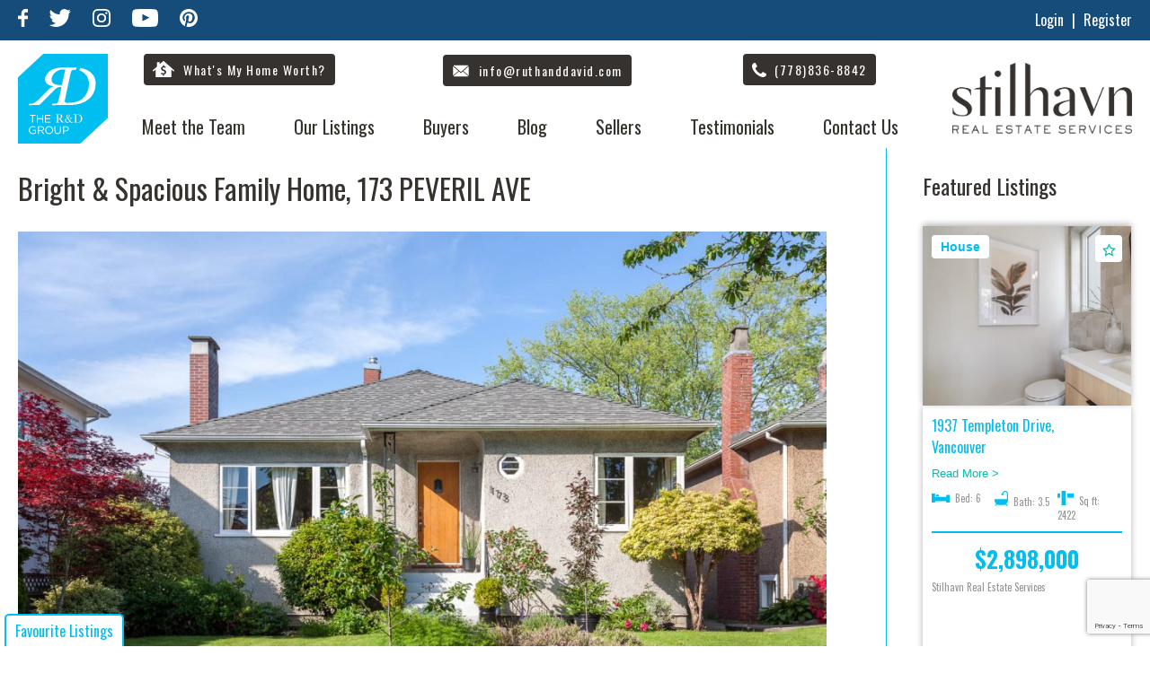

--- FILE ---
content_type: text/html; charset=UTF-8
request_url: https://ruthanddavid.com/blog/173-peveril-ave/
body_size: 15559
content:
<!DOCTYPE html>
<html lang="en-CA" ng-app="rad">
	<head>
		<meta charset="UTF-8" />
		<meta http-equiv="X-UA-Compatible" content="IE=edge">
    <meta name="geo.region" content="CA-BC" />
    <meta name="geo.position" content="49.250124;-123.082422" />
    <meta name="ICBM" content="49.250124, -123.082422" />
		<meta name="viewport" content="width=device-width, initial-scale=1">
    <meta name="msvalidate.01" content="A9A0E03CBD4007336AB633987AF6737E" />
		<meta name="p:domain_verify" content="7cc759db47a0c86456a12e1d4dd04ff6"/>
		<link rel="icon" type="image/png" href="https://ruthanddavid.com/favicon.ico">
		<title>Bright &amp; Spacious Family Home, 173 PEVERIL AVE</title>
		<meta name='robots' content='index, follow, max-image-preview:large, max-snippet:-1, max-video-preview:-1' />

	<!-- This site is optimized with the Yoast SEO plugin v18.2 - https://yoast.com/wordpress/plugins/seo/ -->
	<meta name="description" content="Bright and spacious family home, 173 PEVERIL AVE. Sitting on a 40&#039; lot in Vancouver&#039;s popular neighbourhoods is this lovel..." />
	<link rel="canonical" href="https://ruthanddavid.com/blog/173-peveril-ave/" />
	<meta property="og:locale" content="en_US" />
	<meta property="og:type" content="article" />
	<meta property="og:title" content="Bright &amp; Spacious Family Home, 173 PEVERIL AVE" />
	<meta property="og:description" content="Bright and spacious family home, 173 PEVERIL AVE. Sitting on a 40&#039; lot in Vancouver&#039;s popular neighbourhoods is this lovel..." />
	<meta property="og:url" content="https://ruthanddavid.com/blog/173-peveril-ave/" />
	<meta property="og:site_name" content="The R&amp;D Group" />
	<meta property="article:publisher" content="https://www.facebook.com/The-Ruth-and-David-Group-280233577736/" />
	<meta property="article:published_time" content="2018-06-19T21:19:59+00:00" />
	<meta property="article:modified_time" content="2019-09-17T19:46:51+00:00" />
	<meta property="og:image" content="https://ruthanddavid.com/wp-content/uploads/2018/06/173-Peveril-Avenue-Web-42.jpg" />
	<meta property="og:image:width" content="900" />
	<meta property="og:image:height" content="429" />
	<meta property="og:image:type" content="image/jpeg" />
	<meta name="twitter:card" content="summary" />
	<meta name="twitter:creator" content="@RuthAndDavid" />
	<meta name="twitter:site" content="@RuthAndDavid" />
	<meta name="twitter:label1" content="Written by" />
	<meta name="twitter:data1" content="[email protected]" />
	<meta name="twitter:label2" content="Est. reading time" />
	<meta name="twitter:data2" content="1 minute" />
	<script type="application/ld+json" class="yoast-schema-graph">{"@context":"https://schema.org","@graph":[{"@type":"Organization","@id":"https://ruthanddavid.com/#organization","name":"The R&D Group","url":"https://ruthanddavid.com/","sameAs":["https://www.facebook.com/The-Ruth-and-David-Group-280233577736/","https://www.instagram.com/theruthanddavidgroup/","https://www.youtube.com/user/RuthDavidTeam","https://twitter.com/RuthAndDavid"],"logo":{"@type":"ImageObject","@id":"https://ruthanddavid.com/#logo","inLanguage":"en-CA","url":"https://ruthanddavid.com/wp-content/uploads/2021/07/JBP_STILHAVN_2019_033.jpg","contentUrl":"https://ruthanddavid.com/wp-content/uploads/2021/07/JBP_STILHAVN_2019_033.jpg","width":1600,"height":1067,"caption":"The R&D Group"},"image":{"@id":"https://ruthanddavid.com/#logo"}},{"@type":"WebSite","@id":"https://ruthanddavid.com/#website","url":"https://ruthanddavid.com/","name":"The R&amp;D Group","description":"Real Estate, Vancouver, Commercial Drive, Stilhavn Real Estate Services","publisher":{"@id":"https://ruthanddavid.com/#organization"},"potentialAction":[{"@type":"SearchAction","target":{"@type":"EntryPoint","urlTemplate":"https://ruthanddavid.com/?s={search_term_string}"},"query-input":"required name=search_term_string"}],"inLanguage":"en-CA"},{"@type":"ImageObject","@id":"https://ruthanddavid.com/blog/173-peveril-ave/#primaryimage","inLanguage":"en-CA","url":"https://ruthanddavid.com/wp-content/uploads/2018/06/173-Peveril-Avenue-Web-42.jpg","contentUrl":"https://ruthanddavid.com/wp-content/uploads/2018/06/173-Peveril-Avenue-Web-42.jpg","width":900,"height":429},{"@type":"WebPage","@id":"https://ruthanddavid.com/blog/173-peveril-ave/#webpage","url":"https://ruthanddavid.com/blog/173-peveril-ave/","name":"Bright & Spacious Family Home, 173 PEVERIL AVE","isPartOf":{"@id":"https://ruthanddavid.com/#website"},"primaryImageOfPage":{"@id":"https://ruthanddavid.com/blog/173-peveril-ave/#primaryimage"},"datePublished":"2018-06-19T21:19:59+00:00","dateModified":"2019-09-17T19:46:51+00:00","description":"Bright and spacious family home, 173 PEVERIL AVE. Sitting on a 40' lot in Vancouver's popular neighbourhoods is this lovel...","breadcrumb":{"@id":"https://ruthanddavid.com/blog/173-peveril-ave/#breadcrumb"},"inLanguage":"en-CA","potentialAction":[{"@type":"ReadAction","target":["https://ruthanddavid.com/blog/173-peveril-ave/"]}]},{"@type":"BreadcrumbList","@id":"https://ruthanddavid.com/blog/173-peveril-ave/#breadcrumb","itemListElement":[{"@type":"ListItem","position":1,"name":"Home","item":"https://ruthanddavid.com/"},{"@type":"ListItem","position":2,"name":"Podcast","item":"https://ruthanddavid.com/blog/"},{"@type":"ListItem","position":3,"name":"Bright &#038; Spacious Family Home, 173 PEVERIL AVE"}]},{"@type":"Article","@id":"https://ruthanddavid.com/blog/173-peveril-ave/#article","isPartOf":{"@id":"https://ruthanddavid.com/blog/173-peveril-ave/#webpage"},"author":{"@id":"https://ruthanddavid.com/#/schema/person/2f7efd28397767943c2fcd0e74d5c737"},"headline":"Bright &#038; Spacious Family Home, 173 PEVERIL AVE","datePublished":"2018-06-19T21:19:59+00:00","dateModified":"2019-09-17T19:46:51+00:00","mainEntityOfPage":{"@id":"https://ruthanddavid.com/blog/173-peveril-ave/#webpage"},"wordCount":177,"commentCount":0,"publisher":{"@id":"https://ruthanddavid.com/#organization"},"image":{"@id":"https://ruthanddavid.com/blog/173-peveril-ave/#primaryimage"},"thumbnailUrl":"https://ruthanddavid.com/wp-content/uploads/2018/06/173-Peveril-Avenue-Web-42.jpg","articleSection":["New Listing"],"inLanguage":"en-CA","potentialAction":[{"@type":"CommentAction","name":"Comment","target":["https://ruthanddavid.com/blog/173-peveril-ave/#respond"]}]},{"@type":"Person","@id":"https://ruthanddavid.com/#/schema/person/2f7efd28397767943c2fcd0e74d5c737","name":"[email protected]","image":{"@type":"ImageObject","@id":"https://ruthanddavid.com/#personlogo","inLanguage":"en-CA","url":"https://secure.gravatar.com/avatar/ebab34447650be8c863172342bd37e60?s=96&d=mm&r=g","contentUrl":"https://secure.gravatar.com/avatar/ebab34447650be8c863172342bd37e60?s=96&d=mm&r=g","caption":"[email protected]"}}]}</script>
	<!-- / Yoast SEO plugin. -->


<link rel='dns-prefetch' href='//unpkg.com' />
<link rel='dns-prefetch' href='//www.google.com' />
<link rel='dns-prefetch' href='//s.w.org' />
<link rel="alternate" type="application/rss+xml" title="The R&amp;D Group &raquo; Bright &#038; Spacious Family Home, 173 PEVERIL AVE Comments Feed" href="https://ruthanddavid.com/blog/173-peveril-ave/feed/" />
		<script type="text/javascript">
			window._wpemojiSettings = {"baseUrl":"https:\/\/s.w.org\/images\/core\/emoji\/13.0.1\/72x72\/","ext":".png","svgUrl":"https:\/\/s.w.org\/images\/core\/emoji\/13.0.1\/svg\/","svgExt":".svg","source":{"concatemoji":"https:\/\/ruthanddavid.com\/wp-includes\/js\/wp-emoji-release.min.js"}};
			!function(e,a,t){var n,r,o,i=a.createElement("canvas"),p=i.getContext&&i.getContext("2d");function s(e,t){var a=String.fromCharCode;p.clearRect(0,0,i.width,i.height),p.fillText(a.apply(this,e),0,0);e=i.toDataURL();return p.clearRect(0,0,i.width,i.height),p.fillText(a.apply(this,t),0,0),e===i.toDataURL()}function c(e){var t=a.createElement("script");t.src=e,t.defer=t.type="text/javascript",a.getElementsByTagName("head")[0].appendChild(t)}for(o=Array("flag","emoji"),t.supports={everything:!0,everythingExceptFlag:!0},r=0;r<o.length;r++)t.supports[o[r]]=function(e){if(!p||!p.fillText)return!1;switch(p.textBaseline="top",p.font="600 32px Arial",e){case"flag":return s([127987,65039,8205,9895,65039],[127987,65039,8203,9895,65039])?!1:!s([55356,56826,55356,56819],[55356,56826,8203,55356,56819])&&!s([55356,57332,56128,56423,56128,56418,56128,56421,56128,56430,56128,56423,56128,56447],[55356,57332,8203,56128,56423,8203,56128,56418,8203,56128,56421,8203,56128,56430,8203,56128,56423,8203,56128,56447]);case"emoji":return!s([55357,56424,8205,55356,57212],[55357,56424,8203,55356,57212])}return!1}(o[r]),t.supports.everything=t.supports.everything&&t.supports[o[r]],"flag"!==o[r]&&(t.supports.everythingExceptFlag=t.supports.everythingExceptFlag&&t.supports[o[r]]);t.supports.everythingExceptFlag=t.supports.everythingExceptFlag&&!t.supports.flag,t.DOMReady=!1,t.readyCallback=function(){t.DOMReady=!0},t.supports.everything||(n=function(){t.readyCallback()},a.addEventListener?(a.addEventListener("DOMContentLoaded",n,!1),e.addEventListener("load",n,!1)):(e.attachEvent("onload",n),a.attachEvent("onreadystatechange",function(){"complete"===a.readyState&&t.readyCallback()})),(n=t.source||{}).concatemoji?c(n.concatemoji):n.wpemoji&&n.twemoji&&(c(n.twemoji),c(n.wpemoji)))}(window,document,window._wpemojiSettings);
		</script>
		<style type="text/css">
img.wp-smiley,
img.emoji {
	display: inline !important;
	border: none !important;
	box-shadow: none !important;
	height: 1em !important;
	width: 1em !important;
	margin: 0 .07em !important;
	vertical-align: -0.1em !important;
	background: none !important;
	padding: 0 !important;
}
</style>
	<link rel='stylesheet' id='wp-block-library-css'  href='https://ruthanddavid.com/wp-includes/css/dist/block-library/style.min.css' type='text/css' media='all' />
<link rel='stylesheet' id='contact-form-7-css'  href='https://ruthanddavid.com/wp-content/plugins/contact-form-7/includes/css/styles.css' type='text/css' media='all' />
<link rel='stylesheet' id='vendor-css-css'  href='https://ruthanddavid.com/wp-content/themes/ruth_davide_theme/css/vendor.css' type='text/css' media='all' />
<link rel='stylesheet' id='feather-css-css'  href='https://ruthanddavid.com/wp-content/themes/ruth_davide_theme/css/featherlight.min.css' type='text/css' media='all' />
<link rel='stylesheet' id='main-css-css'  href='https://ruthanddavid.com/wp-content/themes/ruth_davide_theme/css/main.css?v=4.2.4&#038;ver=5.7.14' type='text/css' media='all' />
<link rel='stylesheet' id='maplibre-css-css'  href='https://unpkg.com/maplibre-gl@5.6.2/dist/maplibre-gl.css' type='text/css' media='all' />
<link rel='stylesheet' id='wp-pagenavi-css'  href='https://ruthanddavid.com/wp-content/plugins/wp-pagenavi/pagenavi-css.css' type='text/css' media='all' />
<script type='text/javascript' src='https://ruthanddavid.com/wp-includes/js/jquery/jquery.min.js' id='jquery-core-js'></script>
<script type='text/javascript' src='https://ruthanddavid.com/wp-includes/js/jquery/jquery-migrate.min.js' id='jquery-migrate-js'></script>
<link rel="https://api.w.org/" href="https://ruthanddavid.com/wp-json/" /><link rel="alternate" type="application/json" href="https://ruthanddavid.com/wp-json/wp/v2/posts/22740" /><link rel="EditURI" type="application/rsd+xml" title="RSD" href="https://ruthanddavid.com/xmlrpc.php?rsd" />
<link rel='shortlink' href='https://ruthanddavid.com/?p=22740' />
 <script type="text/javascript">
  var ajaxUrl = 'https://ruthanddavid.com/wp-admin/admin-ajax.php';
  var siteUrl = 'https://ruthanddavid.com';
	var templateUrl = 'https://ruthanddavid.com/wp-content/themes/ruth_davide_theme';
	var imageUrl = 'https://cdn.realestateoptimizer.net/slir/';
 </script>
<link rel="icon" href="https://ruthanddavid.com/wp-content/uploads/2017/03/cropped-favicon-32x32.png" sizes="32x32" />
<link rel="icon" href="https://ruthanddavid.com/wp-content/uploads/2017/03/cropped-favicon-192x192.png" sizes="192x192" />
<link rel="apple-touch-icon" href="https://ruthanddavid.com/wp-content/uploads/2017/03/cropped-favicon-180x180.png" />
<meta name="msapplication-TileImage" content="https://ruthanddavid.com/wp-content/uploads/2017/03/cropped-favicon-270x270.png" />
		<style type="text/css" id="wp-custom-css">
			div.wpcf7-response-output {

    border: none !important;
}

.nh-top {
    background: #154c79;
}
footer {
	background: #154c79
}		</style>
				<link href="https://fonts.googleapis.com/css?family=Oswald:300,400,700" rel="stylesheet">
		<!-- Google Tag Manager -->
<script>(function(w,d,s,l,i){w[l]=w[l]||[];w[l].push({'gtm.start':
new Date().getTime(),event:'gtm.js'});var f=d.getElementsByTagName(s)[0],
j=d.createElement(s),dl=l!='dataLayer'?'&l='+l:'';j.async=true;j.src=
'https://www.googletagmanager.com/gtm.js?id='+i+dl;f.parentNode.insertBefore(j,f);
})(window,document,'script','dataLayer','GTM-NRHX3GD');</script>
<!-- End Google Tag Manager -->
<!-- Facebook Pixel Code -->
<script>
!function(f,b,e,v,n,t,s)
{if(f.fbq)return;n=f.fbq=function(){n.callMethod?
n.callMethod.apply(n,arguments):n.queue.push(arguments)};
if(!f._fbq)f._fbq=n;n.push=n;n.loaded=!0;n.version='2.0';
n.queue=[];t=b.createElement(e);t.async=!0;
t.src=v;s=b.getElementsByTagName(e)[0];
s.parentNode.insertBefore(t,s)}(window,document,'script',
'https://connect.facebook.net/en_US/fbevents.js');
 fbq('init', '2078137039092023');
fbq('track', 'PageView');
</script>
<noscript>
 <img height="1" width="1"
src="https://www.facebook.com/tr?id=2078137039092023&ev=PageView
&noscript=1"/>
</noscript>
<!-- End Facebook Pixel Code -->
<!-- Structure data starts -->
<script type="application/ld+json">
{ "@context" : "http://schema.org",
 "@type" : "RealEstateAgent",
 "name" : "The R & D Group",
 "url" : "http://ruthanddavid.com/",
 "telephone" : "778-836-8842",
 "logo": "https://ruthanddavid.com/wp-content/themes/ruth_davide_theme/img/RuthAndDavidLogo.png",
 "Image":"https://ruthanddavid.com/wp-content/themes/ruth_davide_theme/img/images/Team-colour-resized.jpg",
 "priceRange": "$$",
 "email" : "info@ruthanddavid.com", 
 "hasMap" : "https://www.google.ca/maps/place/The+Ruth+%26+David+Group/@49.2420455,-123.1011932,15z/data=!4m2!3m1!1s0x0:0x7dd97528f49c7fa?sa=X&ved=0ahUKEwjI_LzvoLPQAhUkxVQKHfB1DGIQ_BIIbDAK",
 
 "contactPoint" : [
 {
 "@type" : "ContactPoint",
 "telephone" : "+1 778-836-8842",
 "contactType" : "customer support"
 }],
 "sameAs" : [ 
 "https://plus.google.com/u/0/+TheRuthandDavidTeamVancouver",
 "https://www.facebook.com/The-Ruth-and-David-Group-280233577736/",
 "https://twitter.com/RuthAndDavid",
 "https://www.instagram.com/theruthanddavidgroup/",
 "https://www.youtube.com/user/RuthDavidTeam",
 "https://www.bing.com/maps?ss=ypid.YN1226x7778133028132369034",
 "https://www.yelp.com/biz/the-ruth-and-david-group-vancouver-2",
 "http://ca.showmelocal.com/profile.aspx?bid=18961884",
 "https://www.rew.ca/agents/2306/the-ruth-david-group"
 ],
 
 "address" : [ {
 "@type" : "PostalAddress",
 "addressLocality" : "Vancouver",
 "addressRegion" : "BC",
 "postalCode" : "V5V 3R8",
 "streetAddress" : "4806 Main St"}],
 "areaServed" : [{
 "@type": "City",
 "name": "Langley"
 },{
 "@type": "City",
 "name": "Cloverdale"
 },{
 "@type": "City",
 "name": "Surrey"
 },{
 "@type": "City",
 "name": "White Rock"
 },{
 "@type": "City",
 "name": "Vancouver"
 },{
 "@type": "City",
 "name": "North Vancouver"
 },{
 "@type": "City",
 "name": "West Vancouver"
 },{
 "@type": "City",
 "name": "East Vancouver"
 }]
}
</script>
<!-- Structure data ends -->        
<script async src="https://cdn.requestmetrics.com/agent/current/rm.js" data-rm-token="v6fg4fh:j9wp5gt"></script>
<script src="https://analytics.ahrefs.com/analytics.js" data-key="5Uzc5F2/Zim6nITAlh5diA" async></script>
</head>
<body class="post-template-default single single-post postid-22740 single-format-standard">
<!-- Google Tag Manager (noscript) -->
<noscript><iframe src="https://www.googletagmanager.com/ns.html?id=GTM-NRHX3GD"
height="0" width="0" style="display:none;visibility:hidden"></iframe></noscript>
<!-- End Google Tag Manager (noscript) -->
  <div class="new-header">
		<div class="nh-top">
			<div class="container">
				<div class="nh-socials">
          <a href="https://www.facebook.com/The-Ruth-and-David-Group-280233577736/" target="_blank" class="facebook">
            <svg version="1.1" xmlns="http://www.w3.org/2000/svg" xmlns:xlink="http://www.w3.org/1999/xlink" x="0px" y="0px"
               viewBox="0 0 288 512" style="enable-background:new 0 0 288 512;" xml:space="preserve">
            <path d="M192,192h96v96h-96v224H96V288H0v-96h96v-40.2c0-38,12-86.1,35.8-112.4S185.3,0,220.9,0H288v96h-67.2
              c-15.9,0-28.8,12.9-28.8,28.8V192z"/>
            </svg>
          </a>
          <a href="https://twitter.com/RuthAndDavid" target="_blank" class="twitter">
            <svg version="1.1" xmlns="http://www.w3.org/2000/svg" xmlns:xlink="http://www.w3.org/1999/xlink" x="0px" y="0px"
               viewBox="0 0 125 103.7" style="enable-background:new 0 0 125 103.7;" xml:space="preserve">
            <path d="M36.1,81.3c-11.6-1.6-19.4-6.8-23.7-17.2c3.4-0.3,6.4-0.7,9.5-1c-11.3-5-18.1-13-19.2-25.8c3.7,1,7,1.9,10.2,2.8
              C3.3,30,0.3,19,6.1,5.2c14.8,16.2,32.2,25.8,53.7,27c0.4-4.7,0.1-9,1.1-12.9c4.3-16.9,24.7-25,39-14.8c5.3,3.8,9.5,3.3,14.5,1.2
              c2-0.8,3.9-1.7,5.8-2.6c0.3,0.3,0.7,0.6,1,0.9c-3,3.9-6,7.8-9.5,12.4c4.2-1,8-2,13.2-3.2c-3.9,4-7,6.9-9.7,10.2
              c-1.4,1.7-2.8,4.1-2.9,6.2c-0.8,35.9-24.8,65.2-59.7,72.7C35.5,106,14.4,102.5,0,93C13.4,92.6,25.4,90.1,36.1,81.3z"/>
            </svg>
          </a>
          <!-- <a href="https://plus.google.com/+TheRuthandDavidTeamVancouver/about" target="_blank" class="google">
            <svg version="1.1" xmlns="http://www.w3.org/2000/svg" xmlns:xlink="http://www.w3.org/1999/xlink" x="0px" y="0px"
               viewBox="0 0 141.6 90.6" style="enable-background:new 0 0 141.6 90.6;" xml:space="preserve">
            <path class="st0" d="M45.4,54.9c0-6.5,0-12.4,0-18.8c13.6,0,28.8,0,42.1,0c0,0,0.6,2.5,0.9,3.8C92,63.7,77.9,85.1,55.5,89.7
              c-24.3,5-48-9.4-54.1-32.9c-5-19.2,3.1-39.3,20-49.8C38-3.5,59-2,74,10.5c0.5,0.4,1,0.8,1.4,1.2c-4.8,4.7-8.7,8.6-13.3,13.1
              c-7.3-6.1-16.1-7.9-25.7-4.6c-7.1,2.5-12.1,7.5-15.1,14.4C15,49.1,22.5,66.1,37.2,70.8c14.2,4.5,28.4-2.4,31.5-16
              C61,54.9,53.3,54.9,45.4,54.9z"/>
            <path class="st0" d="M126.4,37.4c5.7,0,10.1,0,15.2,0c0,3.9,0,7.4,0,11.4c-5,0-9.9,0-15.2,0c0,5.3,0,9.8,0,15.2c-4.1,0-7.7,0-11.8,0
              c0-4.8,0-9.4,0-14.9c-5.5,0-9.9,0-15.1,0c0-4.1,0-7.7,0-11.7c5,0,9.8,0,15.2,0c0-5.3,0-9.9,0-15.2c4.2,0,7.7,0,11.8,0
              C126.4,27.2,126.4,31.8,126.4,37.4z"/>
            <path class="st0" d="M45.4,36c13.6,0,28.8-0.1,42.1,0.2c0,0,0.6,2.3,0.8,3.7"/>
            </svg>
          </a> -->
          <a href="https://www.instagram.com/theruthanddavidgroup/" target="_blank" class="instagram">
            <svg version="1.1" xmlns="http://www.w3.org/2000/svg" xmlns:xlink="http://www.w3.org/1999/xlink" x="0px" y="0px"
               viewBox="0 0 103.5 103.6" style="enable-background:new 0 0 103.5 103.6;" xml:space="preserve">
            <path d="M51.7,0c7.1,0.1,14.1,0.2,21.2,0.4c6.5,0.2,12.8,1.5,18.3,5.3c6.4,4.5,10,10.8,11.3,18.5c1,5.6,0.9,11.4,0.9,17.1
              c0,9,0.1,17.9-0.1,26.9c-0.1,5.5-0.3,10.9-2.1,16.2c-3.5,10-10.6,16-20.9,18c-4.6,0.9-9.4,1.1-14.1,1.2c-10.3,0.2-20.6,0.1-30.9,0
              c-5.5-0.1-10.9-0.2-16.2-2.1C9.2,97.9,3.4,90.8,1.2,80.6c-1-4.6-1.1-9.4-1.1-14.1C0,56.2,0,45.8,0.1,35.5C0.2,30,0.3,24.6,2.2,19.3
              C5.7,9.3,12.8,3.5,23,1.3c4.7-1,9.4-1,14.2-1.1s9.7,0,14.5,0C51.7,0.1,51.7,0,51.7,0z M94.3,51.8c-0.1,0-0.1,0-0.2,0
              c0-4.3,0.1-8.7,0-13c-0.1-4.4-0.3-8.8-0.9-13.2c-1.1-7.9-6.4-13.3-14.1-15.1c-4.7-1.1-9.5-1-14.3-1.1c-8.7-0.1-17.3-0.1-26,0
              c-4.4,0.1-8.9,0.2-13.3,0.9c-7.4,1.1-12.4,5.3-14.6,12.6c-1.3,4.4-1.3,8.9-1.4,13.3c-0.1,7.1-0.2,14.1-0.1,21.2
              c0.1,6.4,0.1,12.8,0.7,19.1c0.8,8.5,5.6,14.4,14.3,16.4c4.7,1.1,9.6,1,14.4,1.1c8.6,0.1,17.2,0.1,25.8,0c4.5-0.1,9-0.2,13.4-0.9
              c7.5-1.2,12.6-5.5,14.6-12.9c0.7-2.4,1-5,1.1-7.5C94.1,65.9,94.1,58.9,94.3,51.8z"/>
            <path d="M78.3,51.8c0,14.8-11.8,26.5-26.7,26.6C37,78.4,25,66.3,25.1,51.6C25.3,37.1,37.3,25.1,52,25.3
              C66.5,25.4,78.3,37.2,78.3,51.8z M51.8,34.6c-9.5,0-17.3,7.7-17.3,17.1C34.4,61.2,42.2,69,51.7,69c9.4,0,17.2-7.8,17.3-17.2
              C69,42.4,61.2,34.6,51.8,34.6z"/>
            <path d="M79.4,18c3.5,0,6.2,2.7,6.2,6.2c0,3.4-2.8,6.2-6.1,6.2c-3.4,0-6.3-2.8-6.3-6.2C73.1,20.8,75.9,18,79.4,18z"/>
            </svg>
          </a>
          <a href="https://www.youtube.com/user/RuthDavidTeam" target="_blank" class="youtube">
            <svg version="1.1" xmlns="http://www.w3.org/2000/svg" xmlns:xlink="http://www.w3.org/1999/xlink" x="0px" y="0px"
               viewBox="0 0 74.9 52.7" style="enable-background:new 0 0 74.9 52.7;" xml:space="preserve">
            <path d="M74.9,26.3c0,2.3,0,4.7-0.1,7c-0.1,2.4-0.4,4.9-0.6,7.3c-0.2,1.8-0.6,3.5-1.3,5.2c-1.3,3.3-3.8,5.2-7.2,5.8
              c-1.6,0.3-3.3,0.4-4.9,0.5c-3.1,0.2-6.2,0.3-9.4,0.4c-3.1,0.1-6.1,0.1-9.2,0.2c-1.2,0-2.3,0.1-3.5,0c-3.9,0-7.8-0.1-11.7-0.1
              c-2.9-0.1-5.7-0.1-8.6-0.2c-2.1-0.1-4.2-0.2-6.4-0.4c-1.2-0.1-2.4-0.3-3.6-0.5c-3.4-0.8-5.6-2.7-6.8-6c-0.7-2-1.1-3.9-1.2-6
              c-0.2-2.4-0.3-4.9-0.5-7.3c0-0.5,0-1,0-1.5c0-3.2,0-6.5,0-9.7c0.1-2.5,0.3-4.9,0.5-7.4c0.1-2,0.5-4,1.1-5.9C3,3.5,5.9,1.3,10.2,0.9
              c3.2-0.3,6.4-0.4,9.6-0.6c2.9-0.1,5.7-0.2,8.6-0.2C32.3,0,36.2,0,40.1,0c3.2,0,6.4,0.1,9.6,0.1c3.4,0.1,6.7,0.2,10.1,0.4
              c1.9,0.1,3.9,0.2,5.8,0.5c3.9,0.6,6.4,2.8,7.7,6.6c0.6,1.9,1,3.8,1.1,5.8c0.2,2.6,0.4,5.1,0.5,7.7C74.9,22.9,74.9,24.6,74.9,26.3
              C74.9,26.3,74.9,26.3,74.9,26.3z M29.7,36c6.7-3.5,13.4-7,20.2-10.5c-6.8-3.5-13.5-7-20.2-10.6C29.7,22.1,29.7,29,29.7,36z"/>
            </svg>
          </a>
					<a href="https://www.pinterest.ca/theruthanddavidgroup/" target="_blank"><svg version="1.1" xmlns="http://www.w3.org/2000/svg" xmlns:xlink="http://www.w3.org/1999/xlink" x="0px" y="0px"
						 viewBox="0 0 190 189.7" style="enable-background:new 0 0 190 189.7;" xml:space="preserve">
					<path d="M70.3,185.8c5-15.2,9.8-29.9,14.7-44.8c7.1,7.9,16.5,11.2,27.4,10c12.1-1.3,22.5-6.4,30.2-15.9c15.1-18.5,20.3-40,14.2-62.8
						c-6.2-23-23.1-35.8-46.2-39.5c-25.7-4.1-48.9,1.9-66.3,22.5c-13.3,15.7-17.1,33.9-10.5,53.8c2.4,7.2,6.8,12.9,13.5,16.7
						c5.2,2.9,6.9,2,8.6-3.5c1.5-4.9,0.8-8.8-2-13.4c-7.5-12.3-5.2-25.1,1-37.2c13.8-26.8,47.3-28.2,64.6-18c8.2,4.8,13.5,12.1,15.1,21.4
						c2.9,16.7,0,32.5-8.8,47c-4.2,6.8-10.1,11.5-18.4,12.3c-11.1,1.1-19.1-7.7-16.4-18.5c1.9-7.7,4.5-15.3,6.4-23.1
						c1-3.8,1.7-7.9,1.5-11.8c-0.5-10.6-10.5-16-19.9-10.8c-7,3.9-10,10.6-11,18.1c-0.5,3.6-0.9,7.6,0.3,10.9c2.8,7.7,1.1,15-0.8,22.4
						c-3.1,12.8-6.3,25.5-9,38.4c-1.4,6.6-1.7,13.5-2.5,20.2C26.7,170.5-9.6,128.2,2.3,74.2C14.2,20.6,68.8-11.4,121.8,3.8
						c51.8,14.9,80.8,70.6,63,121.8C166.5,178.2,111.1,199,70.3,185.8z"/>
					</svg></a>
        </div>
				<div class="nh-meta">
					<a href="#" class="open_login_button">Login</a> <span>|</span> <a href="#" class="open_register_button">Register</a>
				</div>
			</div>
		</div>
    <div class="nh-bottom">
      <div class="container">
        <a href="https://ruthanddavid.com" class="nh--logo"><img src="https://ruthanddavid.com/wp-content/themes/ruth_davide_theme/img/R&D-Logo-With-Text.svg" /></a>
        <a href="https://ruthanddavid.com" class="nh--stil-logo"><img src="https://ruthanddavid.com/wp-content/themes/ruth_davide_theme/img/HVN_Log_grey.png" /></a>
        <div class="nh-bottom-buttons">
          <div class="nh-bottom-btn">
            <a href="https://ruthanddavid.com/whats-home-worth/" class="nh-btn _home">
              <svg xmlns="http://www.w3.org/2000/svg" xmlns:xlink="http://www.w3.org/1999/xlink" version="1.1" x="0px" y="0px" viewBox="0 0 68.2 50.2" style="enable-background:new 0 0 68.2 50.2;" xml:space="preserve" class="house">
              <path d="M67.5,28.5l-32.1-28c-0.8-0.7-1.9-0.7-2.6,0l-11.1,9.7v-7h-8v13.9l-13,11.3c-0.8,0.7-0.9,2-0.2,2.8C0.9,31.8,1.4,32,2,32  c0.5,0,0.9-0.2,1.3-0.5l5.7-5v23.6h50.2V26.5l5.7,5c0.8,0.7,2.1,0.6,2.8-0.2C68.4,30.5,68.3,29.2,67.5,28.5z M35.6,41.6v4.2h-3.3v-4  c-2.6-0.1-5.1-0.8-6.6-1.8l1.1-3.8c1.6,0.9,3.9,1.8,6.4,1.8c2.6,0,4.3-1.3,4.3-3.2c0-1.8-1.4-3-4.4-4.1c-4.3-1.5-7-3.5-7-7.3  c0-3.5,2.4-6.2,6.6-6.9v-4h3.3v3.8c2.6,0.1,4.3,0.7,5.6,1.3l-1.1,3.7c-1-0.4-2.8-1.4-5.5-1.4C32,20,31,21.4,31,22.8  c0,1.7,1.5,2.6,4.9,4c4.6,1.7,6.6,3.9,6.6,7.5C42.5,37.8,40.1,40.9,35.6,41.6z"/>
              </svg>
              <span>What's My Home Worth?</span>
            </a>
          </div>
          <div class="nh-bottom-btn">
            <a href="/cdn-cgi/l/email-protection#fd94939b92bd8f8889959c9399999c8b9499d39e9290" class="nh-btn _email">
              <svg height="16px" version="1.1" viewBox="0 0 16 16" width="16px" xmlns="http://www.w3.org/2000/svg" xmlns:sketch="http://www.bohemiancoding.com/sketch/ns" xmlns:xlink="http://www.w3.org/1999/xlink"><g fill="none" fill-rule="evenodd" id="Icons with numbers" stroke="none" stroke-width="1"><g fill="#000000" id="Group" transform="translate(-336.000000, 0.000000)"><path d="M345.731959,8.48453617 L350.681755,12.7272182 C350.501681,12.8954635 350.259495,13 349.993155,13 L338.006845,13 C337.739189,13 337.496237,12.8970552 337.316068,12.7290845 L342.268041,8.48453617 L344,10.0000001 Z M344,9 L337.318245,3.27278178 C337.498319,3.10453648 337.740505,3 338.006845,3 L349.993155,3 C350.260811,3 350.503763,3.10294483 350.683932,3.27091553 Z M351,12.1856084 L346.167358,8.07885766 L351,3.875422 L351,12.1856084 L351,12.1856084 Z M337,12.1856079 L337,3.87815189 L341.832642,8.07885742 L337,12.1856079 L337,12.1856079 Z M337,12.1856079" id="Shape"/></g></g></svg>
              <span><span class="__cf_email__" data-cfemail="046d6a626b447671706c656a606065726d602a676b69">[email&#160;protected]</span></span>
           </a>
          </div>
          <div class="nh-bottom-btn">
            <a href="tel:7788368842" class="nh-btn _phone">
              <svg xmlns="http://www.w3.org/2000/svg" xmlns:xlink="http://www.w3.org/1999/xlink" version="1.1" x="0px" y="0px" viewBox="0 0 199 198.3" style="enable-background:new 0 0 199 198.3;" xml:space="preserve">
              <path d="M199,161.7c-0.2,0.4-0.6,0.9-0.6,1.3c-1.4,17.8-13.9,25.7-28.5,31.7c-13.5,5.6-26.8,3.8-40.4-0.3  c-47.8-14.5-82.1-46-108.6-86.8C10.6,91.9,4.8,74,0.8,55.5c-0.1-0.6-0.5-1.2-0.8-1.8c0-3.7,0-7.3,0-11C2,32.4,6,22.9,11.8,14  C19.1,2.8,30.4,0.9,42.1,0c2-0.2,5.1,2.5,6.4,4.6C53,11.8,56.8,19.4,61,26.7c2.7,4.7,5.8,9.3,8.6,14c3.7,6,3.6,9.1-1.5,14.1  c-4.5,4.4-9.6,8.2-14.3,12.4c-8.6,7.5-8.4,9.1-3.1,19c14.6,27.2,35.7,47.7,62.8,62.3c8.6,4.6,11.1,4.5,17.5-2.8  c4.2-4.8,8-9.8,12.3-14.4c5.7-5.9,8.8-5.9,15.7-1.7c10.2,6.1,20.7,12,31,18c3.1,1.8,6,4.1,9,6.1C199,156.4,199,159.1,199,161.7z"/>
              </svg>
              <span>(778)836-8842</span>
            </a>
          </div>                              
          <button class="mobile-menu-toggle"><svg xmlns="http://www.w3.org/2000/svg" version="1.1" xmlns:xlink="http://www.w3.org/1999/xlink" xmlns:svgjs="http://svgjs.com/svgjs" width="30" height="24"><path d="M570 142L570 138L600 138L600 142ZM570 132L570 128L600 128L600 132ZM570 122L570 118L600 118L600 122Z " fill="" fill-opacity="1" transform="matrix(1,0,0,1,-570,-118)"></path></svg></button>
        </div>
        <nav class="nh-menu">
          <span class="nh-menu-close">
            <svg xmlns="http://www.w3.org/2000/svg" width="24" height="24" viewBox="0 0 24 24" fill="none" stroke="currentColor" stroke-width="2" stroke-linecap="round" stroke-linejoin="round" class="feather feather-x"><line x1="18" y1="6" x2="6" y2="18"/><line x1="6" y1="6" x2="18" y2="18"/></svg>
          </span>
          <ul id="menu-menu-1" class="menu"><li id="menu-item-18876" class="menu-item menu-item-type-post_type menu-item-object-page menu-item-has-children menu-item-18876"><a href="https://ruthanddavid.com/our-story/">Meet the Team</a>
<ul class="sub-menu">
	<li id="menu-item-3165" class="menu-item menu-item-type-post_type menu-item-object-page menu-item-3165"><a href="https://ruthanddavid.com/our-story/">Our Story</a></li>
	<li id="menu-item-3225" class="menu-item menu-item-type-post_type menu-item-object-page menu-item-3225"><a href="https://ruthanddavid.com/our-story/why-we-are-a-team/">Why We Are a Team</a></li>
	<li id="menu-item-3166" class="menu-item menu-item-type-post_type menu-item-object-page menu-item-3166"><a href="https://ruthanddavid.com/our-story/giving-back/">Giving Back</a></li>
</ul>
</li>
<li id="menu-item-3164" class="menu-item menu-item-type-post_type menu-item-object-page menu-item-has-children menu-item-3164"><a href="https://ruthanddavid.com/our-listings/">Our Listings</a>
<ul class="sub-menu">
	<li id="menu-item-3423" class="menu-item menu-item-type-post_type menu-item-object-page menu-item-3423"><a href="https://ruthanddavid.com/our-listings/">Featured Listings</a></li>
	<li id="menu-item-3174" class="menu-item menu-item-type-post_type menu-item-object-page menu-item-3174"><a href="https://ruthanddavid.com/mls-search/">Map Search</a></li>
	<li id="menu-item-18766" class="menu-item menu-item-type-post_type menu-item-object-page menu-item-18766"><a href="https://ruthanddavid.com/school-catchment-mls-search/">School Search</a></li>
	<li id="menu-item-6677" class="menu-item menu-item-type-post_type menu-item-object-page menu-item-6677"><a href="https://ruthanddavid.com/open-house/">Vancouver Open Houses</a></li>
	<li id="menu-item-3167" class="menu-item menu-item-type-post_type menu-item-object-page menu-item-3167"><a href="https://ruthanddavid.com/our-past-sales/">Past Sales</a></li>
	<li id="menu-item-3938" class="menu-item menu-item-type-post_type menu-item-object-page menu-item-3938"><a href="https://ruthanddavid.com/vancouver/north/">North Vancouver</a></li>
	<li id="menu-item-3882" class="menu-item menu-item-type-post_type menu-item-object-page menu-item-3882"><a href="https://ruthanddavid.com/vancouver/east-side/">East Side</a></li>
	<li id="menu-item-3883" class="menu-item menu-item-type-post_type menu-item-object-page menu-item-3883"><a href="https://ruthanddavid.com/vancouver/west-side/">West Side</a></li>
</ul>
</li>
<li id="menu-item-3135" class="menu-item menu-item-type-post_type menu-item-object-page menu-item-has-children menu-item-3135"><a href="https://ruthanddavid.com/buyers/">Buyers</a>
<ul class="sub-menu">
	<li id="menu-item-3146" class="menu-item menu-item-type-post_type menu-item-object-page menu-item-3146"><a href="https://ruthanddavid.com/get-know-east-vancouver-better/">Get To Know East Vancouver Better</a></li>
	<li id="menu-item-18765" class="menu-item menu-item-type-post_type menu-item-object-page menu-item-18765"><a href="https://ruthanddavid.com/school-catchment-mls-search/">Find Properties per School Catchment</a></li>
</ul>
</li>
<li id="menu-item-3133" class="menu-item menu-item-type-post_type menu-item-object-page current_page_parent menu-item-3133"><a href="https://ruthanddavid.com/blog/">Blog</a></li>
<li id="menu-item-3175" class="menu-item menu-item-type-post_type menu-item-object-page menu-item-3175"><a href="https://ruthanddavid.com/sellers/">Sellers</a></li>
<li id="menu-item-3177" class="menu-item menu-item-type-post_type menu-item-object-page menu-item-3177"><a href="https://ruthanddavid.com/testimonials/">Testimonials</a></li>
<li id="menu-item-3138" class="menu-item menu-item-type-post_type menu-item-object-page menu-item-3138"><a href="https://ruthanddavid.com/contact/">Contact Us</a></li>
</ul>        </nav>        
      </div>
    </div>    
  </div>

  <main>


<div class="container" itemscope itemtype="http://schema.org/BlogPosting">
	<meta itemscope itemprop="mainEntityOfPage"  itemType="https://schema.org/WebPage" itemid="https://ruthanddavid.com/blog/173-peveril-ave/"/>
	<meta itemprop="datePublished" content="June 19, 2018" />
    <meta itemprop="dateModified" content="September 17, 2019" />
	<meta itemprop="name" content="Blog" />
	<div itemprop="author" itemscope itemtype="http://schema.org/Person">
			<meta itemprop="name" content="[email protected]" />
	</div>
	<div class="content-w-side">

		<h1 itemprop="headline">Bright &#038; Spacious Family Home, 173 PEVERIL AVE</h1>
		<div itemprop="publisher" itemscope itemtype="https://schema.org/Organization">
            <div itemprop="logo" itemscope itemtype="https://schema.org/ImageObject">
                <meta itemprop="url" content="https://ruthanddavid.com/wp-content/themes/ruth_davide_theme/img/RuthAndDavidLogo.png">
                 <meta itemprop="width" content="600">
 				 <meta itemprop="height" content="60">
            </div>
            <meta itemprop="name" content="The Ruth & David Group">
        </div>
		<span itemprop="articleBody"><p><img loading="lazy" class="alignnone wp-image-22741" title="173 Peveril Ave" src="https://ruthanddavid.com/wp-content/uploads/2018/06/173-Peveril-Avenue-Web-05.jpg" alt="173-Peveril-Avenue-Web-05" width="900" height="600" srcset="https://ruthanddavid.com/wp-content/uploads/2018/06/173-Peveril-Avenue-Web-05.jpg 1500w, https://ruthanddavid.com/wp-content/uploads/2018/06/173-Peveril-Avenue-Web-05-300x200.jpg 300w, https://ruthanddavid.com/wp-content/uploads/2018/06/173-Peveril-Avenue-Web-05-768x512.jpg 768w, https://ruthanddavid.com/wp-content/uploads/2018/06/173-Peveril-Avenue-Web-05-1024x683.jpg 1024w" sizes="(max-width: 900px) 100vw, 900px" /></p>
<h2>173 Peveril Ave &#8211; Lovely Family Home Sits on a 40&#8242; Lot</h2>
<p>Year Built: 1942<br />
Lot Size: 40′ x 124.9*<br />
Zoning: RT-5<br />
Outdoor Space: Sundeck, Patio &amp; Fenced Yard</p>
<p>*Slightly irregular lot with 124.9&#8242; depth on East side of lot and 111.5&#8242; on West side for average of 118.2&#8217;*</p>
<p>Sitting on a 40&#8242; lot in one of Vancouver&#8217;s most popular neighbourhoods is this lovely &amp; well maintained <a href="/">family home for sale</a>. Just a short stroll from Hillcrest Community Centre, Queen Elizabeth park, King Ed Canada Line station and all the best both Main St and Cambie have to offer.</p>
<p>This bright and spacious home has 3 bedrooms and an office which could be an easy 4th bedroom. Downstairs has good ceiling height, large rec/family room, rough-ins for a second bathroom and could easily be suited. There is endless opportunity here to simply move on in to the charming and mechanically sound house or rent it out while you wait for permits to build your dream home in this amazing community.</p>
<p><a href="https://ruthanddavid.com/contact/" target="_blank" rel="noopener noreferrer">Contact us</a> for more info!</p>
</span>
	</div>
		<div itemprop="image" itemscope itemtype="https://schema.org/ImageObject">
                <meta itemprop="url" content="https://ruthanddavid.com/wp-content/uploads/2018/06/173-Peveril-Avenue-Web-42-300x143.jpg" />
                <meta itemprop="width" content="1020">
 				<meta itemprop="height" content="400">
        </div>
	<div class="blog-sidebar sidebar">

		<h3>Featured Listings</h3>

		<div class="sidebar-listings">

			
			
<script data-cfasync="false" src="/cdn-cgi/scripts/5c5dd728/cloudflare-static/email-decode.min.js"></script><script type="text/javascript">
mlsResults.push(["1937 Templeton Drive", "https://ruthanddavid.com/wp-content/uploads/2026/01/28a381e5-e964-470e-9f4e-3d20dc2a39df-300x200.jpg", "49.2671377",
    "-123.0603572", "6",
    "3", "https://ruthanddavid.com/vancouver/east-side/grandview-woodland/house/1937-templeton-drive-R3082296/",
    "$2,898,000", "Vancouver"
]);
</script>

<div class="listing-block    ">
    <div class="listing--top">
                <span class="label-type">House</span>
                        <span class="feature-icon fav_list_btn " data-listing="R3082296"><svg version="1.1"
                xmlns="http://www.w3.org/2000/svg" xmlns:xlink="http://www.w3.org/1999/xlink" x="0px" y="0px"
                viewBox="0 0 12.3 11.7" style="enable-background:new 0 0 12.3 11.7;" xml:space="preserve">
                <g>
                    <path d="M9.9,11.7l-3.8-2l-3.8,2l0.7-4.2L0,4.5l4.2-0.6L6.1,0L8,3.8l4.2,0.6l-3.1,3L9.9,11.7z M6.1,8.5l2.5,1.3L8.1,7.1l2-1.9
        L7.4,4.8L6.1,2.3L4.9,4.8L2.1,5.2l2,1.9L3.7,9.8L6.1,8.5z" />
                </g>
            </svg>
        </span>
        <div class="learn-more-overlay">
            <a href="https://ruthanddavid.com/vancouver/east-side/grandview-woodland/house/1937-templeton-drive-R3082296/" class="learn-more-button">Learn More</a>
        </div>
                <img src="https://ruthanddavid.com/wp-content/uploads/2026/01/28a381e5-e964-470e-9f4e-3d20dc2a39df-442x275.jpg" class="listing--image" />
    </div>
    <div class="listing--shadow">
        <div class="listing--mid">
            <h3>1937 Templeton Drive,<br />Vancouver</h3>
                        <p>
                 <a href="https://ruthanddavid.com/vancouver/east-side/grandview-woodland/house/1937-templeton-drive-R3082296/">Read More ></a>
            </p>
            <div class="listing--stats bed">
                <svg version="1.1" xmlns="http://www.w3.org/2000/svg" xmlns:xlink="http://www.w3.org/1999/xlink" x="0px"
                    y="0px" viewBox="0 0 25.8 13" style="enable-background:new 0 0 25.8 13;" xml:space="preserve">
                    <g>
                        <polygon
                            points="20.9,1.9 20.9,4.9 4.9,4.9 4.9,0 0,0 0,13 4.9,13 4.9,10.9 20.9,10.9 20.9,12.9 25.8,12.9 25.8,1.9 	" />
                        <ellipse cx="8.1" cy="2.9" rx="2.5" ry="1.5" />
                    </g>
                </svg>
                Bed: 6            </div>
            <div class="listing--stats bath">
                <svg version="1.1" xmlns="http://www.w3.org/2000/svg" xmlns:xlink="http://www.w3.org/1999/xlink" x="0px"
                    y="0px" viewBox="0 0 25.8 28.7" style="enable-background:new 0 0 25.8 28.7;" xml:space="preserve">
                    <path d="M23.8,1.5c-1-1-2.3-1.5-3.7-1.5c-2.5,0-4.6,1.9-5.7,4.9c-1,0.1-2,0.9-2.4,2.1l4.9,1.6c0.4-1.1,0.1-2.3-0.5-3
          C17.1,3.4,18.6,2,20.1,2c0.9,0,1.7,0.3,2.3,0.9c0.9,0.9,1.4,2.3,1.4,4.2v8.6H0v1.7c0,2.8,1.2,5.3,3.2,7l-2.9,2.9l1.4,1.4l3.1-3.1
          c1.3,0.7,2.9,1.2,4.5,1.2h7.1c1.6,0,3.2-0.4,4.5-1.2l3.1,3.1l1.4-1.4l-2.9-2.9c1.9-1.7,3.2-4.2,3.2-7v0v-1.6V7.1
          C25.8,4.7,25.1,2.8,23.8,1.5z" />
                </svg>
                Bath: 3.5            </div>
            <div class="listing--stats sqft">
                <svg version="1.1" xmlns="http://www.w3.org/2000/svg" xmlns:xlink="http://www.w3.org/1999/xlink" x="0px"
                    y="0px" viewBox="0 0 17 15.5" style="enable-background:new 0 0 17 15.5;" xml:space="preserve">
                    <rect x="4.3" width="4.5" height="15.5" />
                    <rect y="2.8" width="2.8" height="4.6" />
                    <rect x="10.3" y="2.8" width="6.8" height="4.6" />
                </svg>
                Sq ft: 2422            </div>
        </div>
        <div class="listing--bottom">
            <span class="listing--price">$2,898,000</span>
            <span class="listing--provided">Stilhavn Real Estate Services</span>
            <!-- <span class="mlogo">M</span> -->
        </div>
    </div>
</div>
			
			
<script type="text/javascript">
mlsResults.push(["1 1933 Templeton Drive", "https://ruthanddavid.com/wp-content/uploads/2026/01/1d37777a-6888-4768-8385-16f387d3f364-300x200.jpg", "49.2671825",
    "-123.0602963", "2",
    "1", "https://ruthanddavid.com/vancouver/east-side/grandview-woodland/duplex/1-1933-templeton-drive-R3081170/",
    "$799,000", "Vancouver"
]);
</script>

<div class="listing-block    ">
    <div class="listing--top">
                <span class="label-type">Duplex</span>
                        <span class="open-house"><svg version="1.1" xmlns="http://www.w3.org/2000/svg"
                xmlns:xlink="http://www.w3.org/1999/xlink" x="0px" y="0px" viewBox="0 0 35 20.3"
                style="enable-background:new 0 0 35 20.3;" xml:space="preserve">
                <polygon class="st0" points="35,20.3 0,20.3 0,8 17.5,0 35,8 " />
                <g>
                    <path class="st1" d="M10.8,13.2c0,1.2-0.3,2.1-0.9,2.8c-0.6,0.6-1.4,1-2.6,1s-2-0.3-2.6-1c-0.6-0.6-0.9-1.6-0.9-2.8
          s0.3-2.1,0.9-2.8c0.6-0.6,1.4-1,2.6-1s2,0.3,2.6,1S10.8,12,10.8,13.2z M5.5,13.2C5.5,14,5.6,14.6,6,15c0.3,0.4,0.8,0.6,1.4,0.6
          c1.2,0,1.8-0.8,1.8-2.4c0-1.6-0.6-2.4-1.8-2.4c-0.6,0-1.1,0.2-1.4,0.6C5.7,11.8,5.5,12.4,5.5,13.2z" />
                    <path class="st1" d="M17.3,11.8c0,0.8-0.2,1.4-0.7,1.8c-0.5,0.4-1.2,0.6-2.1,0.6h-0.7v2.6h-1.5V9.6h2.3c0.9,0,1.5,0.2,2,0.6
          C17,10.5,17.3,11.1,17.3,11.8z M13.8,13h0.5c0.5,0,0.8-0.1,1.1-0.3c0.2-0.2,0.4-0.5,0.4-0.8c0-0.4-0.1-0.6-0.3-0.8
          c-0.2-0.2-0.5-0.3-0.9-0.3h-0.7V13z" />
                    <path class="st1" d="M22.8,16.8h-4.2V9.6h4.2v1.3h-2.6v1.6h2.5v1.3h-2.5v1.9h2.6V16.8z" />
                    <path class="st1" d="M30.7,16.8h-2l-3.1-5.5h0c0.1,1,0.1,1.7,0.1,2.1v3.4h-1.4V9.6h1.9l3.1,5.4h0c0-0.9-0.1-1.6-0.1-2V9.6h1.4V16.8
          z" />
                </g>
            </svg>
        </span>
                <span class="feature-icon fav_list_btn " data-listing="R3081170"><svg version="1.1"
                xmlns="http://www.w3.org/2000/svg" xmlns:xlink="http://www.w3.org/1999/xlink" x="0px" y="0px"
                viewBox="0 0 12.3 11.7" style="enable-background:new 0 0 12.3 11.7;" xml:space="preserve">
                <g>
                    <path d="M9.9,11.7l-3.8-2l-3.8,2l0.7-4.2L0,4.5l4.2-0.6L6.1,0L8,3.8l4.2,0.6l-3.1,3L9.9,11.7z M6.1,8.5l2.5,1.3L8.1,7.1l2-1.9
        L7.4,4.8L6.1,2.3L4.9,4.8L2.1,5.2l2,1.9L3.7,9.8L6.1,8.5z" />
                </g>
            </svg>
        </span>
        <div class="learn-more-overlay">
            <a href="https://ruthanddavid.com/vancouver/east-side/grandview-woodland/duplex/1-1933-templeton-drive-R3081170/" class="learn-more-button">Learn More</a>
        </div>
                <img src="https://ruthanddavid.com/wp-content/uploads/2026/01/1d37777a-6888-4768-8385-16f387d3f364-442x275.jpg" class="listing--image" />
    </div>
    <div class="listing--shadow">
        <div class="listing--mid">
            <h3>1 1933 Templeton Drive,<br />Vancouver</h3>
                        <p>
                Welcome to Templeton Green, a unique new development in the heart of The Drive just steps from beloved Garden Park. Impressive architecture by... <a href="https://ruthanddavid.com/vancouver/east-side/grandview-woodland/duplex/1-1933-templeton-drive-R3081170/">Read More ></a>
            </p>
            <div class="listing--stats bed">
                <svg version="1.1" xmlns="http://www.w3.org/2000/svg" xmlns:xlink="http://www.w3.org/1999/xlink" x="0px"
                    y="0px" viewBox="0 0 25.8 13" style="enable-background:new 0 0 25.8 13;" xml:space="preserve">
                    <g>
                        <polygon
                            points="20.9,1.9 20.9,4.9 4.9,4.9 4.9,0 0,0 0,13 4.9,13 4.9,10.9 20.9,10.9 20.9,12.9 25.8,12.9 25.8,1.9 	" />
                        <ellipse cx="8.1" cy="2.9" rx="2.5" ry="1.5" />
                    </g>
                </svg>
                Bed: 2            </div>
            <div class="listing--stats bath">
                <svg version="1.1" xmlns="http://www.w3.org/2000/svg" xmlns:xlink="http://www.w3.org/1999/xlink" x="0px"
                    y="0px" viewBox="0 0 25.8 28.7" style="enable-background:new 0 0 25.8 28.7;" xml:space="preserve">
                    <path d="M23.8,1.5c-1-1-2.3-1.5-3.7-1.5c-2.5,0-4.6,1.9-5.7,4.9c-1,0.1-2,0.9-2.4,2.1l4.9,1.6c0.4-1.1,0.1-2.3-0.5-3
          C17.1,3.4,18.6,2,20.1,2c0.9,0,1.7,0.3,2.3,0.9c0.9,0.9,1.4,2.3,1.4,4.2v8.6H0v1.7c0,2.8,1.2,5.3,3.2,7l-2.9,2.9l1.4,1.4l3.1-3.1
          c1.3,0.7,2.9,1.2,4.5,1.2h7.1c1.6,0,3.2-0.4,4.5-1.2l3.1,3.1l1.4-1.4l-2.9-2.9c1.9-1.7,3.2-4.2,3.2-7v0v-1.6V7.1
          C25.8,4.7,25.1,2.8,23.8,1.5z" />
                </svg>
                Bath: 1            </div>
            <div class="listing--stats sqft">
                <svg version="1.1" xmlns="http://www.w3.org/2000/svg" xmlns:xlink="http://www.w3.org/1999/xlink" x="0px"
                    y="0px" viewBox="0 0 17 15.5" style="enable-background:new 0 0 17 15.5;" xml:space="preserve">
                    <rect x="4.3" width="4.5" height="15.5" />
                    <rect y="2.8" width="2.8" height="4.6" />
                    <rect x="10.3" y="2.8" width="6.8" height="4.6" />
                </svg>
                Sq ft: 697            </div>
        </div>
        <div class="listing--bottom">
            <span class="listing--price">$799,000</span>
            <span class="listing--provided">Stilhavn Real Estate Services</span>
            <!-- <span class="mlogo">M</span> -->
        </div>
    </div>
</div>
			
		</div>
        <h3>Blog Archives</h3>

		<ul>

			<li class="categories">Categories<ul>	<li class="cat-item cat-item-385"><a href="https://ruthanddavid.com/blog/category/airbnb/">airbnb</a>
</li>
	<li class="cat-item cat-item-244"><a href="https://ruthanddavid.com/blog/category/buying-selling/">Buying &amp; Selling</a>
</li>
	<li class="cat-item cat-item-146"><a href="https://ruthanddavid.com/blog/category/events/">Events</a>
</li>
	<li class="cat-item cat-item-150"><a href="https://ruthanddavid.com/blog/category/home-maintenance/">Home Maintenance</a>
</li>
	<li class="cat-item cat-item-3"><a href="https://ruthanddavid.com/blog/category/market-updates/">Market Updates</a>
</li>
	<li class="cat-item cat-item-91"><a href="https://ruthanddavid.com/blog/category/mortgage/">Mortgage</a>
</li>
	<li class="cat-item cat-item-145"><a href="https://ruthanddavid.com/blog/category/new-listing/">New Listing</a>
</li>
	<li class="cat-item cat-item-62"><a href="https://ruthanddavid.com/blog/category/open-house/">Open House</a>
</li>
	<li class="cat-item cat-item-1"><a href="https://ruthanddavid.com/blog/category/uncategorized/">Uncategorised</a>
</li>
	<li class="cat-item cat-item-214"><a href="https://ruthanddavid.com/blog/category/vancouver-real-estate/">Vancouver Real Estate</a>
</li>
</ul></li>
		</ul>
        

	</div>

</div>



</main>

<footer>
  <div class="container">
    <div class="footer-col address-col">
      <h3>Contact</h3>
      <a href="tel:7788368842">(778) 836-8842</a><br />
      <a href="/cdn-cgi/l/email-protection#0d64636b624d7f7879656c6369696c7b6469236e6260"><span class="__cf_email__" data-cfemail="0d64636b624d7f7879656c6369696c7b6469236e6260">[email&#160;protected]</span></a>
      <span>Stilhavn Real Estate Services</span>
      <span>36 E 5th Ave</span>
      <span>Vancouver BC,</span>
      <span>V5T 1G8</span>
      <div class="footer--social">
        <a href="https://www.facebook.com/The-Ruth-and-David-Group-280233577736/" target="_blank" class="facebook">
          <svg version="1.1" xmlns="http://www.w3.org/2000/svg" xmlns:xlink="http://www.w3.org/1999/xlink" x="0px" y="0px"
             viewBox="0 0 288 512" style="enable-background:new 0 0 288 512;" xml:space="preserve">
          <path d="M192,192h96v96h-96v224H96V288H0v-96h96v-40.2c0-38,12-86.1,35.8-112.4S185.3,0,220.9,0H288v96h-67.2
            c-15.9,0-28.8,12.9-28.8,28.8V192z"/>
          </svg>
        </a>
        <a href="https://twitter.com/RuthAndDavid" target="_blank" class="twitter">
          <svg version="1.1" xmlns="http://www.w3.org/2000/svg" xmlns:xlink="http://www.w3.org/1999/xlink" x="0px" y="0px"
             viewBox="0 0 125 103.7" style="enable-background:new 0 0 125 103.7;" xml:space="preserve">
          <path d="M36.1,81.3c-11.6-1.6-19.4-6.8-23.7-17.2c3.4-0.3,6.4-0.7,9.5-1c-11.3-5-18.1-13-19.2-25.8c3.7,1,7,1.9,10.2,2.8
            C3.3,30,0.3,19,6.1,5.2c14.8,16.2,32.2,25.8,53.7,27c0.4-4.7,0.1-9,1.1-12.9c4.3-16.9,24.7-25,39-14.8c5.3,3.8,9.5,3.3,14.5,1.2
            c2-0.8,3.9-1.7,5.8-2.6c0.3,0.3,0.7,0.6,1,0.9c-3,3.9-6,7.8-9.5,12.4c4.2-1,8-2,13.2-3.2c-3.9,4-7,6.9-9.7,10.2
            c-1.4,1.7-2.8,4.1-2.9,6.2c-0.8,35.9-24.8,65.2-59.7,72.7C35.5,106,14.4,102.5,0,93C13.4,92.6,25.4,90.1,36.1,81.3z"/>
          </svg>
        </a>
        <!-- <a href="https://plus.google.com/+TheRuthandDavidTeamVancouver/about" target="_blank" class="google">
          <svg version="1.1" xmlns="http://www.w3.org/2000/svg" xmlns:xlink="http://www.w3.org/1999/xlink" x="0px" y="0px"
             viewBox="0 0 141.6 90.6" style="enable-background:new 0 0 141.6 90.6;" xml:space="preserve">
          <path class="st0" d="M45.4,54.9c0-6.5,0-12.4,0-18.8c13.6,0,28.8,0,42.1,0c0,0,0.6,2.5,0.9,3.8C92,63.7,77.9,85.1,55.5,89.7
            c-24.3,5-48-9.4-54.1-32.9c-5-19.2,3.1-39.3,20-49.8C38-3.5,59-2,74,10.5c0.5,0.4,1,0.8,1.4,1.2c-4.8,4.7-8.7,8.6-13.3,13.1
            c-7.3-6.1-16.1-7.9-25.7-4.6c-7.1,2.5-12.1,7.5-15.1,14.4C15,49.1,22.5,66.1,37.2,70.8c14.2,4.5,28.4-2.4,31.5-16
            C61,54.9,53.3,54.9,45.4,54.9z"/>
          <path class="st0" d="M126.4,37.4c5.7,0,10.1,0,15.2,0c0,3.9,0,7.4,0,11.4c-5,0-9.9,0-15.2,0c0,5.3,0,9.8,0,15.2c-4.1,0-7.7,0-11.8,0
            c0-4.8,0-9.4,0-14.9c-5.5,0-9.9,0-15.1,0c0-4.1,0-7.7,0-11.7c5,0,9.8,0,15.2,0c0-5.3,0-9.9,0-15.2c4.2,0,7.7,0,11.8,0
            C126.4,27.2,126.4,31.8,126.4,37.4z"/>
          <path class="st0" d="M45.4,36c13.6,0,28.8-0.1,42.1,0.2c0,0,0.6,2.3,0.8,3.7"/>
          </svg>
        </a> -->
        <a href="https://www.instagram.com/theruthanddavidgroup/" target="_blank" class="instagram">
          <svg version="1.1" xmlns="http://www.w3.org/2000/svg" xmlns:xlink="http://www.w3.org/1999/xlink" x="0px" y="0px"
             viewBox="0 0 103.5 103.6" style="enable-background:new 0 0 103.5 103.6;" xml:space="preserve">
          <path d="M51.7,0c7.1,0.1,14.1,0.2,21.2,0.4c6.5,0.2,12.8,1.5,18.3,5.3c6.4,4.5,10,10.8,11.3,18.5c1,5.6,0.9,11.4,0.9,17.1
            c0,9,0.1,17.9-0.1,26.9c-0.1,5.5-0.3,10.9-2.1,16.2c-3.5,10-10.6,16-20.9,18c-4.6,0.9-9.4,1.1-14.1,1.2c-10.3,0.2-20.6,0.1-30.9,0
            c-5.5-0.1-10.9-0.2-16.2-2.1C9.2,97.9,3.4,90.8,1.2,80.6c-1-4.6-1.1-9.4-1.1-14.1C0,56.2,0,45.8,0.1,35.5C0.2,30,0.3,24.6,2.2,19.3
            C5.7,9.3,12.8,3.5,23,1.3c4.7-1,9.4-1,14.2-1.1s9.7,0,14.5,0C51.7,0.1,51.7,0,51.7,0z M94.3,51.8c-0.1,0-0.1,0-0.2,0
            c0-4.3,0.1-8.7,0-13c-0.1-4.4-0.3-8.8-0.9-13.2c-1.1-7.9-6.4-13.3-14.1-15.1c-4.7-1.1-9.5-1-14.3-1.1c-8.7-0.1-17.3-0.1-26,0
            c-4.4,0.1-8.9,0.2-13.3,0.9c-7.4,1.1-12.4,5.3-14.6,12.6c-1.3,4.4-1.3,8.9-1.4,13.3c-0.1,7.1-0.2,14.1-0.1,21.2
            c0.1,6.4,0.1,12.8,0.7,19.1c0.8,8.5,5.6,14.4,14.3,16.4c4.7,1.1,9.6,1,14.4,1.1c8.6,0.1,17.2,0.1,25.8,0c4.5-0.1,9-0.2,13.4-0.9
            c7.5-1.2,12.6-5.5,14.6-12.9c0.7-2.4,1-5,1.1-7.5C94.1,65.9,94.1,58.9,94.3,51.8z"/>
          <path d="M78.3,51.8c0,14.8-11.8,26.5-26.7,26.6C37,78.4,25,66.3,25.1,51.6C25.3,37.1,37.3,25.1,52,25.3
            C66.5,25.4,78.3,37.2,78.3,51.8z M51.8,34.6c-9.5,0-17.3,7.7-17.3,17.1C34.4,61.2,42.2,69,51.7,69c9.4,0,17.2-7.8,17.3-17.2
            C69,42.4,61.2,34.6,51.8,34.6z"/>
          <path d="M79.4,18c3.5,0,6.2,2.7,6.2,6.2c0,3.4-2.8,6.2-6.1,6.2c-3.4,0-6.3-2.8-6.3-6.2C73.1,20.8,75.9,18,79.4,18z"/>
          </svg>
        </a>
        <a href="https://www.youtube.com/user/RuthDavidTeam" target="_blank" class="youtube">
          <svg version="1.1" xmlns="http://www.w3.org/2000/svg" xmlns:xlink="http://www.w3.org/1999/xlink" x="0px" y="0px"
             viewBox="0 0 74.9 52.7" style="enable-background:new 0 0 74.9 52.7;" xml:space="preserve">
          <path d="M74.9,26.3c0,2.3,0,4.7-0.1,7c-0.1,2.4-0.4,4.9-0.6,7.3c-0.2,1.8-0.6,3.5-1.3,5.2c-1.3,3.3-3.8,5.2-7.2,5.8
            c-1.6,0.3-3.3,0.4-4.9,0.5c-3.1,0.2-6.2,0.3-9.4,0.4c-3.1,0.1-6.1,0.1-9.2,0.2c-1.2,0-2.3,0.1-3.5,0c-3.9,0-7.8-0.1-11.7-0.1
            c-2.9-0.1-5.7-0.1-8.6-0.2c-2.1-0.1-4.2-0.2-6.4-0.4c-1.2-0.1-2.4-0.3-3.6-0.5c-3.4-0.8-5.6-2.7-6.8-6c-0.7-2-1.1-3.9-1.2-6
            c-0.2-2.4-0.3-4.9-0.5-7.3c0-0.5,0-1,0-1.5c0-3.2,0-6.5,0-9.7c0.1-2.5,0.3-4.9,0.5-7.4c0.1-2,0.5-4,1.1-5.9C3,3.5,5.9,1.3,10.2,0.9
            c3.2-0.3,6.4-0.4,9.6-0.6c2.9-0.1,5.7-0.2,8.6-0.2C32.3,0,36.2,0,40.1,0c3.2,0,6.4,0.1,9.6,0.1c3.4,0.1,6.7,0.2,10.1,0.4
            c1.9,0.1,3.9,0.2,5.8,0.5c3.9,0.6,6.4,2.8,7.7,6.6c0.6,1.9,1,3.8,1.1,5.8c0.2,2.6,0.4,5.1,0.5,7.7C74.9,22.9,74.9,24.6,74.9,26.3
            C74.9,26.3,74.9,26.3,74.9,26.3z M29.7,36c6.7-3.5,13.4-7,20.2-10.5c-6.8-3.5-13.5-7-20.2-10.6C29.7,22.1,29.7,29,29.7,36z"/>
          </svg>
        </a>
        <a href="https://www.pinterest.ca/theruthanddavidgroup/" target="_blank"><svg version="1.1" xmlns="http://www.w3.org/2000/svg" xmlns:xlink="http://www.w3.org/1999/xlink" x="0px" y="0px"
           viewBox="0 0 190 189.7" style="enable-background:new 0 0 190 189.7;" xml:space="preserve">
        <path d="M70.3,185.8c5-15.2,9.8-29.9,14.7-44.8c7.1,7.9,16.5,11.2,27.4,10c12.1-1.3,22.5-6.4,30.2-15.9c15.1-18.5,20.3-40,14.2-62.8
          c-6.2-23-23.1-35.8-46.2-39.5c-25.7-4.1-48.9,1.9-66.3,22.5c-13.3,15.7-17.1,33.9-10.5,53.8c2.4,7.2,6.8,12.9,13.5,16.7
          c5.2,2.9,6.9,2,8.6-3.5c1.5-4.9,0.8-8.8-2-13.4c-7.5-12.3-5.2-25.1,1-37.2c13.8-26.8,47.3-28.2,64.6-18c8.2,4.8,13.5,12.1,15.1,21.4
          c2.9,16.7,0,32.5-8.8,47c-4.2,6.8-10.1,11.5-18.4,12.3c-11.1,1.1-19.1-7.7-16.4-18.5c1.9-7.7,4.5-15.3,6.4-23.1
          c1-3.8,1.7-7.9,1.5-11.8c-0.5-10.6-10.5-16-19.9-10.8c-7,3.9-10,10.6-11,18.1c-0.5,3.6-0.9,7.6,0.3,10.9c2.8,7.7,1.1,15-0.8,22.4
          c-3.1,12.8-6.3,25.5-9,38.4c-1.4,6.6-1.7,13.5-2.5,20.2C26.7,170.5-9.6,128.2,2.3,74.2C14.2,20.6,68.8-11.4,121.8,3.8
          c51.8,14.9,80.8,70.6,63,121.8C166.5,178.2,111.1,199,70.3,185.8z"/>
        </svg></a>
      </div>
    </div>
    <div class="footer-col middle">
      <h3 class="newsletter-heading">Sign Up For Our<br /><strong>Monthly Newsletter</strong></h3>
      <div class="newsletter-form">
        <form class="newsletter_submit" action="//ruthanddavid.us2.list-manage.com/subscribe/post?u=61411f0572d94d6534d6f3c09&amp;id=951d993bbc" method="post">
          <input type="text" name="FNAME" placeholder="First Name" />
          <input type="text" name="LNAME" placeholder="Last Name" />
          <input type="email" name="EMAIL" placeholder="Email" required />
          <div style="position: absolute; left: -5000px;" aria-hidden="true"><input type="text" name="b_61411f0572d94d6534d6f3c09_951d993bbc" tabindex="-1" value=""></div>
          <input type="submit" name="subscribe" value="Subscribe" />
        </form>
              </div>
    </div>
    <div class="footer-col last">
      <h3>Links</h3>
      <nav class="footer--menu">
        <ul id="menu-footer" class="menu"><li id="menu-item-3505" class="menu-item menu-item-type-post_type menu-item-object-page menu-item-3505"><a href="https://ruthanddavid.com/our-story/">Our Story</a></li>
<li id="menu-item-3508" class="menu-item menu-item-type-post_type menu-item-object-page current_page_parent menu-item-3508"><a href="https://ruthanddavid.com/blog/">Podcast</a></li>
<li id="menu-item-3511" class="menu-item menu-item-type-post_type menu-item-object-page menu-item-3511"><a href="https://ruthanddavid.com/our-listings/">Properties</a></li>
<li id="menu-item-3506" class="menu-item menu-item-type-post_type menu-item-object-page menu-item-3506"><a href="https://ruthanddavid.com/buyers/">Buyers</a></li>
<li id="menu-item-3509" class="menu-item menu-item-type-post_type menu-item-object-page menu-item-3509"><a href="https://ruthanddavid.com/testimonials/">Testimonials</a></li>
<li id="menu-item-3507" class="menu-item menu-item-type-post_type menu-item-object-page menu-item-3507"><a href="https://ruthanddavid.com/sellers/">Sellers</a></li>
<li id="menu-item-3510" class="menu-item menu-item-type-post_type menu-item-object-page menu-item-3510"><a href="https://ruthanddavid.com/contact/">Contact Us</a></li>
</ul>      </nav>
      <!-- <img src="https://ruthanddavid.com/wp-content/themes/ruth_davide_theme/img/icons/remax-icon.svg" width="140px" height="38px" /> -->
      <img src="https://ruthanddavid.com/wp-content/themes/ruth_davide_theme/img/HVN_Logo.png" width="160px" />

    </div>
    <div class="copyright-message">
      Ruth Chuang Personal Real Estate Corporation | Corey Martin Personal Real Estate Corporation<br />
	  &copy; 2026 Copyright The R & D Group - All Rights Reserved - <a href="https://www.guaranteedseo.com">Internet Marketing and Web Design Vancouver</a>
	  <div><small><i>The R&D Group acknowledges being owned and operated on Unceded Coast Salish Territory</i></small></div>
    </div>
    <div class="footer--meta">
      <a href="" class="open_login_button">Login</a>
      <a href="" class="open_register_button">Register</a>
    </div>
    <div class="disclaimer" style="text-align:center;margin-top:20px;font-size:12px;font-weight:300;">
      NOTE: THIS REPRESENTATION IS BASED IN WHOLE OR IN PART ON DATA GENERATED BY THE CHILLIWACK & DISTRICT REAL ESTATE BOARD, FRASER VALLEY REAL ESTATE BOARD OR REAL ESTATE BOARD OF GREATER VANCOUVER WHICH ASSUMES NO RESPONSIBILITY FOR ITS ACCURACY
    </div>
  </div>
</footer>

<div class="login popup-container">
  <div class="login-popup popup">
    <h3>Login</h3>
    <p>
      Login now to view your favourite listings and view all listing information.
    </p>
    <form class="ajax_login_form">
      <input type="email" id="login_email" placeholder="Email" required />
      <input type="password" id="login_password" placeholder="Password" required />
      <input type="hidden" id="login_new_user_nonce" name="login_new_user_nonce" value="dff6297da1" /><input type="hidden" name="_wp_http_referer" value="/blog/173-peveril-ave/" />      <input type="submit" value="login" />
      <div class="spinner">
        <div class="bounce1"></div>
        <div class="bounce2"></div>
        <div class="bounce3"></div>
      </div>
    </form>
  </div>
</div>

<div class="register popup-container">
  <div class="register-popup popup">
    <h3>Register</h3>
    <p>
      Signup for our website and gain access to new features including favouriting listings and viewing all listing information.
    </p>
    <form class="register_form">
      <input type="email" id="register_email" placeholder="Email" required />
      <input type="password" id="register_password" placeholder="Password" required />
      <input type="hidden" id="reg_new_user_nonce" name="reg_new_user_nonce" value="3d3c278cf2" /><input type="hidden" name="_wp_http_referer" value="/blog/173-peveril-ave/" />      <input type="submit" value="register" />
      <div class="spinner">
        <div class="bounce1"></div>
        <div class="bounce2"></div>
        <div class="bounce3"></div>
      </div>
    </form>
  </div>
</div>

<!--Start of Zopim Live Chat Script-->
<!-- <script type="text/javascript">
window.$zopim||(function(d,s){var z=$zopim=function(c){z._.push(c)},$=z.s=
d.createElement(s),e=d.getElementsByTagName(s)[0];z.set=function(o){z.set.
_.push(o)};z._=[];z.set._=[];$.async=!0;$.setAttribute('charset','utf-8');
$.src='//v2.zopim.com/?3pkOfgG9ZQu6mbN83rLwCoPwgUjaAvmd';z.t=+new Date;$.
type='text/javascript';e.parentNode.insertBefore($,e)})(document,'script');
</script>
<script>$zopim( function() {})</script> -->

  <script data-cfasync="false" src="/cdn-cgi/scripts/5c5dd728/cloudflare-static/email-decode.min.js"></script><script>var userID = false;</script>

<script>
var userFav = JSON.parse('[]');
</script>

<div class="favourite-bar">
  Favourite Listings </div>

<a href="tel:6047822083" onclick="ga('send','event','Phone','Click To Call', 'Phone')"; style="color:#ffffff !important; background-color:#06bcab;" class="ctc_bar" id="click_to_call_bar""> <span class="icon  ctc-icon-phone"></span>Call Now</a><link rel='stylesheet' id='ctc-styles-css'  href='https://ruthanddavid.com/wp-content/plugins/really-simple-click-to-call/css/ctc_style.css' type='text/css' media='all' />
<script type='text/javascript' src='https://ruthanddavid.com/wp-includes/js/dist/vendor/wp-polyfill.min.js' id='wp-polyfill-js'></script>
<script type='text/javascript' id='wp-polyfill-js-after'>
( 'fetch' in window ) || document.write( '<script src="https://ruthanddavid.com/wp-includes/js/dist/vendor/wp-polyfill-fetch.min.js"></scr' + 'ipt>' );( document.contains ) || document.write( '<script src="https://ruthanddavid.com/wp-includes/js/dist/vendor/wp-polyfill-node-contains.min.js"></scr' + 'ipt>' );( window.DOMRect ) || document.write( '<script src="https://ruthanddavid.com/wp-includes/js/dist/vendor/wp-polyfill-dom-rect.min.js"></scr' + 'ipt>' );( window.URL && window.URL.prototype && window.URLSearchParams ) || document.write( '<script src="https://ruthanddavid.com/wp-includes/js/dist/vendor/wp-polyfill-url.min.js"></scr' + 'ipt>' );( window.FormData && window.FormData.prototype.keys ) || document.write( '<script src="https://ruthanddavid.com/wp-includes/js/dist/vendor/wp-polyfill-formdata.min.js"></scr' + 'ipt>' );( Element.prototype.matches && Element.prototype.closest ) || document.write( '<script src="https://ruthanddavid.com/wp-includes/js/dist/vendor/wp-polyfill-element-closest.min.js"></scr' + 'ipt>' );( 'objectFit' in document.documentElement.style ) || document.write( '<script src="https://ruthanddavid.com/wp-includes/js/dist/vendor/wp-polyfill-object-fit.min.js"></scr' + 'ipt>' );
</script>
<script type='text/javascript' id='contact-form-7-js-extra'>
/* <![CDATA[ */
var wpcf7 = {"api":{"root":"https:\/\/ruthanddavid.com\/wp-json\/","namespace":"contact-form-7\/v1"}};
/* ]]> */
</script>
<script type='text/javascript' src='https://ruthanddavid.com/wp-content/plugins/contact-form-7/includes/js/index.js' id='contact-form-7-js'></script>
<script type='text/javascript' src='https://ruthanddavid.com/wp-content/themes/ruth_davide_theme/js/jquery-ui.min.js' id='jquery-ui-js'></script>
<script type='text/javascript' src='https://ruthanddavid.com/wp-content/themes/ruth_davide_theme/js/owl.carousel.js' id='owl-js-js'></script>
<script type='text/javascript' src='https://ruthanddavid.com/wp-content/themes/ruth_davide_theme/js/countUp.js' id='count-js-js'></script>
<script type='text/javascript' src='https://ruthanddavid.com/wp-content/themes/ruth_davide_theme/js/jquery.visible.js' id='visible-js-js'></script>
<script type='text/javascript' src='https://ruthanddavid.com/wp-content/themes/ruth_davide_theme/js/selectBoxIt.min.js' id='select-js-js'></script>
<script type='text/javascript' src='https://ruthanddavid.com/wp-content/themes/ruth_davide_theme/js/featherlight.min.js' id='featherjs-js'></script>
<script type='text/javascript' src='https://ruthanddavid.com/wp-content/themes/ruth_davide_theme/js/main.js?v=1.7' id='main-js'></script>
<script type='text/javascript' src='https://unpkg.com/maplibre-gl@5.6.2/dist/maplibre-gl.js' id='maplibre-js'></script>
<script type='text/javascript' src='https://www.google.com/recaptcha/api.js?render=6LdwLqQUAAAAACKKcbwQG5398Aq_URPenSruRZmF&#038;ver=3.0' id='google-recaptcha-js'></script>
<script type='text/javascript' id='wpcf7-recaptcha-js-extra'>
/* <![CDATA[ */
var wpcf7_recaptcha = {"sitekey":"6LdwLqQUAAAAACKKcbwQG5398Aq_URPenSruRZmF","actions":{"homepage":"homepage","contactform":"contactform"}};
/* ]]> */
</script>
<script type='text/javascript' src='https://ruthanddavid.com/wp-content/plugins/contact-form-7/modules/recaptcha/index.js' id='wpcf7-recaptcha-js'></script>
<script type='text/javascript' src='https://ruthanddavid.com/wp-includes/js/wp-embed.min.js' id='wp-embed-js'></script>


</body>
</html>


--- FILE ---
content_type: text/html; charset=utf-8
request_url: https://www.google.com/recaptcha/api2/anchor?ar=1&k=6LdwLqQUAAAAACKKcbwQG5398Aq_URPenSruRZmF&co=aHR0cHM6Ly9ydXRoYW5kZGF2aWQuY29tOjQ0Mw..&hl=en&v=PoyoqOPhxBO7pBk68S4YbpHZ&size=invisible&anchor-ms=20000&execute-ms=30000&cb=soxwyr4scx9v
body_size: 48697
content:
<!DOCTYPE HTML><html dir="ltr" lang="en"><head><meta http-equiv="Content-Type" content="text/html; charset=UTF-8">
<meta http-equiv="X-UA-Compatible" content="IE=edge">
<title>reCAPTCHA</title>
<style type="text/css">
/* cyrillic-ext */
@font-face {
  font-family: 'Roboto';
  font-style: normal;
  font-weight: 400;
  font-stretch: 100%;
  src: url(//fonts.gstatic.com/s/roboto/v48/KFO7CnqEu92Fr1ME7kSn66aGLdTylUAMa3GUBHMdazTgWw.woff2) format('woff2');
  unicode-range: U+0460-052F, U+1C80-1C8A, U+20B4, U+2DE0-2DFF, U+A640-A69F, U+FE2E-FE2F;
}
/* cyrillic */
@font-face {
  font-family: 'Roboto';
  font-style: normal;
  font-weight: 400;
  font-stretch: 100%;
  src: url(//fonts.gstatic.com/s/roboto/v48/KFO7CnqEu92Fr1ME7kSn66aGLdTylUAMa3iUBHMdazTgWw.woff2) format('woff2');
  unicode-range: U+0301, U+0400-045F, U+0490-0491, U+04B0-04B1, U+2116;
}
/* greek-ext */
@font-face {
  font-family: 'Roboto';
  font-style: normal;
  font-weight: 400;
  font-stretch: 100%;
  src: url(//fonts.gstatic.com/s/roboto/v48/KFO7CnqEu92Fr1ME7kSn66aGLdTylUAMa3CUBHMdazTgWw.woff2) format('woff2');
  unicode-range: U+1F00-1FFF;
}
/* greek */
@font-face {
  font-family: 'Roboto';
  font-style: normal;
  font-weight: 400;
  font-stretch: 100%;
  src: url(//fonts.gstatic.com/s/roboto/v48/KFO7CnqEu92Fr1ME7kSn66aGLdTylUAMa3-UBHMdazTgWw.woff2) format('woff2');
  unicode-range: U+0370-0377, U+037A-037F, U+0384-038A, U+038C, U+038E-03A1, U+03A3-03FF;
}
/* math */
@font-face {
  font-family: 'Roboto';
  font-style: normal;
  font-weight: 400;
  font-stretch: 100%;
  src: url(//fonts.gstatic.com/s/roboto/v48/KFO7CnqEu92Fr1ME7kSn66aGLdTylUAMawCUBHMdazTgWw.woff2) format('woff2');
  unicode-range: U+0302-0303, U+0305, U+0307-0308, U+0310, U+0312, U+0315, U+031A, U+0326-0327, U+032C, U+032F-0330, U+0332-0333, U+0338, U+033A, U+0346, U+034D, U+0391-03A1, U+03A3-03A9, U+03B1-03C9, U+03D1, U+03D5-03D6, U+03F0-03F1, U+03F4-03F5, U+2016-2017, U+2034-2038, U+203C, U+2040, U+2043, U+2047, U+2050, U+2057, U+205F, U+2070-2071, U+2074-208E, U+2090-209C, U+20D0-20DC, U+20E1, U+20E5-20EF, U+2100-2112, U+2114-2115, U+2117-2121, U+2123-214F, U+2190, U+2192, U+2194-21AE, U+21B0-21E5, U+21F1-21F2, U+21F4-2211, U+2213-2214, U+2216-22FF, U+2308-230B, U+2310, U+2319, U+231C-2321, U+2336-237A, U+237C, U+2395, U+239B-23B7, U+23D0, U+23DC-23E1, U+2474-2475, U+25AF, U+25B3, U+25B7, U+25BD, U+25C1, U+25CA, U+25CC, U+25FB, U+266D-266F, U+27C0-27FF, U+2900-2AFF, U+2B0E-2B11, U+2B30-2B4C, U+2BFE, U+3030, U+FF5B, U+FF5D, U+1D400-1D7FF, U+1EE00-1EEFF;
}
/* symbols */
@font-face {
  font-family: 'Roboto';
  font-style: normal;
  font-weight: 400;
  font-stretch: 100%;
  src: url(//fonts.gstatic.com/s/roboto/v48/KFO7CnqEu92Fr1ME7kSn66aGLdTylUAMaxKUBHMdazTgWw.woff2) format('woff2');
  unicode-range: U+0001-000C, U+000E-001F, U+007F-009F, U+20DD-20E0, U+20E2-20E4, U+2150-218F, U+2190, U+2192, U+2194-2199, U+21AF, U+21E6-21F0, U+21F3, U+2218-2219, U+2299, U+22C4-22C6, U+2300-243F, U+2440-244A, U+2460-24FF, U+25A0-27BF, U+2800-28FF, U+2921-2922, U+2981, U+29BF, U+29EB, U+2B00-2BFF, U+4DC0-4DFF, U+FFF9-FFFB, U+10140-1018E, U+10190-1019C, U+101A0, U+101D0-101FD, U+102E0-102FB, U+10E60-10E7E, U+1D2C0-1D2D3, U+1D2E0-1D37F, U+1F000-1F0FF, U+1F100-1F1AD, U+1F1E6-1F1FF, U+1F30D-1F30F, U+1F315, U+1F31C, U+1F31E, U+1F320-1F32C, U+1F336, U+1F378, U+1F37D, U+1F382, U+1F393-1F39F, U+1F3A7-1F3A8, U+1F3AC-1F3AF, U+1F3C2, U+1F3C4-1F3C6, U+1F3CA-1F3CE, U+1F3D4-1F3E0, U+1F3ED, U+1F3F1-1F3F3, U+1F3F5-1F3F7, U+1F408, U+1F415, U+1F41F, U+1F426, U+1F43F, U+1F441-1F442, U+1F444, U+1F446-1F449, U+1F44C-1F44E, U+1F453, U+1F46A, U+1F47D, U+1F4A3, U+1F4B0, U+1F4B3, U+1F4B9, U+1F4BB, U+1F4BF, U+1F4C8-1F4CB, U+1F4D6, U+1F4DA, U+1F4DF, U+1F4E3-1F4E6, U+1F4EA-1F4ED, U+1F4F7, U+1F4F9-1F4FB, U+1F4FD-1F4FE, U+1F503, U+1F507-1F50B, U+1F50D, U+1F512-1F513, U+1F53E-1F54A, U+1F54F-1F5FA, U+1F610, U+1F650-1F67F, U+1F687, U+1F68D, U+1F691, U+1F694, U+1F698, U+1F6AD, U+1F6B2, U+1F6B9-1F6BA, U+1F6BC, U+1F6C6-1F6CF, U+1F6D3-1F6D7, U+1F6E0-1F6EA, U+1F6F0-1F6F3, U+1F6F7-1F6FC, U+1F700-1F7FF, U+1F800-1F80B, U+1F810-1F847, U+1F850-1F859, U+1F860-1F887, U+1F890-1F8AD, U+1F8B0-1F8BB, U+1F8C0-1F8C1, U+1F900-1F90B, U+1F93B, U+1F946, U+1F984, U+1F996, U+1F9E9, U+1FA00-1FA6F, U+1FA70-1FA7C, U+1FA80-1FA89, U+1FA8F-1FAC6, U+1FACE-1FADC, U+1FADF-1FAE9, U+1FAF0-1FAF8, U+1FB00-1FBFF;
}
/* vietnamese */
@font-face {
  font-family: 'Roboto';
  font-style: normal;
  font-weight: 400;
  font-stretch: 100%;
  src: url(//fonts.gstatic.com/s/roboto/v48/KFO7CnqEu92Fr1ME7kSn66aGLdTylUAMa3OUBHMdazTgWw.woff2) format('woff2');
  unicode-range: U+0102-0103, U+0110-0111, U+0128-0129, U+0168-0169, U+01A0-01A1, U+01AF-01B0, U+0300-0301, U+0303-0304, U+0308-0309, U+0323, U+0329, U+1EA0-1EF9, U+20AB;
}
/* latin-ext */
@font-face {
  font-family: 'Roboto';
  font-style: normal;
  font-weight: 400;
  font-stretch: 100%;
  src: url(//fonts.gstatic.com/s/roboto/v48/KFO7CnqEu92Fr1ME7kSn66aGLdTylUAMa3KUBHMdazTgWw.woff2) format('woff2');
  unicode-range: U+0100-02BA, U+02BD-02C5, U+02C7-02CC, U+02CE-02D7, U+02DD-02FF, U+0304, U+0308, U+0329, U+1D00-1DBF, U+1E00-1E9F, U+1EF2-1EFF, U+2020, U+20A0-20AB, U+20AD-20C0, U+2113, U+2C60-2C7F, U+A720-A7FF;
}
/* latin */
@font-face {
  font-family: 'Roboto';
  font-style: normal;
  font-weight: 400;
  font-stretch: 100%;
  src: url(//fonts.gstatic.com/s/roboto/v48/KFO7CnqEu92Fr1ME7kSn66aGLdTylUAMa3yUBHMdazQ.woff2) format('woff2');
  unicode-range: U+0000-00FF, U+0131, U+0152-0153, U+02BB-02BC, U+02C6, U+02DA, U+02DC, U+0304, U+0308, U+0329, U+2000-206F, U+20AC, U+2122, U+2191, U+2193, U+2212, U+2215, U+FEFF, U+FFFD;
}
/* cyrillic-ext */
@font-face {
  font-family: 'Roboto';
  font-style: normal;
  font-weight: 500;
  font-stretch: 100%;
  src: url(//fonts.gstatic.com/s/roboto/v48/KFO7CnqEu92Fr1ME7kSn66aGLdTylUAMa3GUBHMdazTgWw.woff2) format('woff2');
  unicode-range: U+0460-052F, U+1C80-1C8A, U+20B4, U+2DE0-2DFF, U+A640-A69F, U+FE2E-FE2F;
}
/* cyrillic */
@font-face {
  font-family: 'Roboto';
  font-style: normal;
  font-weight: 500;
  font-stretch: 100%;
  src: url(//fonts.gstatic.com/s/roboto/v48/KFO7CnqEu92Fr1ME7kSn66aGLdTylUAMa3iUBHMdazTgWw.woff2) format('woff2');
  unicode-range: U+0301, U+0400-045F, U+0490-0491, U+04B0-04B1, U+2116;
}
/* greek-ext */
@font-face {
  font-family: 'Roboto';
  font-style: normal;
  font-weight: 500;
  font-stretch: 100%;
  src: url(//fonts.gstatic.com/s/roboto/v48/KFO7CnqEu92Fr1ME7kSn66aGLdTylUAMa3CUBHMdazTgWw.woff2) format('woff2');
  unicode-range: U+1F00-1FFF;
}
/* greek */
@font-face {
  font-family: 'Roboto';
  font-style: normal;
  font-weight: 500;
  font-stretch: 100%;
  src: url(//fonts.gstatic.com/s/roboto/v48/KFO7CnqEu92Fr1ME7kSn66aGLdTylUAMa3-UBHMdazTgWw.woff2) format('woff2');
  unicode-range: U+0370-0377, U+037A-037F, U+0384-038A, U+038C, U+038E-03A1, U+03A3-03FF;
}
/* math */
@font-face {
  font-family: 'Roboto';
  font-style: normal;
  font-weight: 500;
  font-stretch: 100%;
  src: url(//fonts.gstatic.com/s/roboto/v48/KFO7CnqEu92Fr1ME7kSn66aGLdTylUAMawCUBHMdazTgWw.woff2) format('woff2');
  unicode-range: U+0302-0303, U+0305, U+0307-0308, U+0310, U+0312, U+0315, U+031A, U+0326-0327, U+032C, U+032F-0330, U+0332-0333, U+0338, U+033A, U+0346, U+034D, U+0391-03A1, U+03A3-03A9, U+03B1-03C9, U+03D1, U+03D5-03D6, U+03F0-03F1, U+03F4-03F5, U+2016-2017, U+2034-2038, U+203C, U+2040, U+2043, U+2047, U+2050, U+2057, U+205F, U+2070-2071, U+2074-208E, U+2090-209C, U+20D0-20DC, U+20E1, U+20E5-20EF, U+2100-2112, U+2114-2115, U+2117-2121, U+2123-214F, U+2190, U+2192, U+2194-21AE, U+21B0-21E5, U+21F1-21F2, U+21F4-2211, U+2213-2214, U+2216-22FF, U+2308-230B, U+2310, U+2319, U+231C-2321, U+2336-237A, U+237C, U+2395, U+239B-23B7, U+23D0, U+23DC-23E1, U+2474-2475, U+25AF, U+25B3, U+25B7, U+25BD, U+25C1, U+25CA, U+25CC, U+25FB, U+266D-266F, U+27C0-27FF, U+2900-2AFF, U+2B0E-2B11, U+2B30-2B4C, U+2BFE, U+3030, U+FF5B, U+FF5D, U+1D400-1D7FF, U+1EE00-1EEFF;
}
/* symbols */
@font-face {
  font-family: 'Roboto';
  font-style: normal;
  font-weight: 500;
  font-stretch: 100%;
  src: url(//fonts.gstatic.com/s/roboto/v48/KFO7CnqEu92Fr1ME7kSn66aGLdTylUAMaxKUBHMdazTgWw.woff2) format('woff2');
  unicode-range: U+0001-000C, U+000E-001F, U+007F-009F, U+20DD-20E0, U+20E2-20E4, U+2150-218F, U+2190, U+2192, U+2194-2199, U+21AF, U+21E6-21F0, U+21F3, U+2218-2219, U+2299, U+22C4-22C6, U+2300-243F, U+2440-244A, U+2460-24FF, U+25A0-27BF, U+2800-28FF, U+2921-2922, U+2981, U+29BF, U+29EB, U+2B00-2BFF, U+4DC0-4DFF, U+FFF9-FFFB, U+10140-1018E, U+10190-1019C, U+101A0, U+101D0-101FD, U+102E0-102FB, U+10E60-10E7E, U+1D2C0-1D2D3, U+1D2E0-1D37F, U+1F000-1F0FF, U+1F100-1F1AD, U+1F1E6-1F1FF, U+1F30D-1F30F, U+1F315, U+1F31C, U+1F31E, U+1F320-1F32C, U+1F336, U+1F378, U+1F37D, U+1F382, U+1F393-1F39F, U+1F3A7-1F3A8, U+1F3AC-1F3AF, U+1F3C2, U+1F3C4-1F3C6, U+1F3CA-1F3CE, U+1F3D4-1F3E0, U+1F3ED, U+1F3F1-1F3F3, U+1F3F5-1F3F7, U+1F408, U+1F415, U+1F41F, U+1F426, U+1F43F, U+1F441-1F442, U+1F444, U+1F446-1F449, U+1F44C-1F44E, U+1F453, U+1F46A, U+1F47D, U+1F4A3, U+1F4B0, U+1F4B3, U+1F4B9, U+1F4BB, U+1F4BF, U+1F4C8-1F4CB, U+1F4D6, U+1F4DA, U+1F4DF, U+1F4E3-1F4E6, U+1F4EA-1F4ED, U+1F4F7, U+1F4F9-1F4FB, U+1F4FD-1F4FE, U+1F503, U+1F507-1F50B, U+1F50D, U+1F512-1F513, U+1F53E-1F54A, U+1F54F-1F5FA, U+1F610, U+1F650-1F67F, U+1F687, U+1F68D, U+1F691, U+1F694, U+1F698, U+1F6AD, U+1F6B2, U+1F6B9-1F6BA, U+1F6BC, U+1F6C6-1F6CF, U+1F6D3-1F6D7, U+1F6E0-1F6EA, U+1F6F0-1F6F3, U+1F6F7-1F6FC, U+1F700-1F7FF, U+1F800-1F80B, U+1F810-1F847, U+1F850-1F859, U+1F860-1F887, U+1F890-1F8AD, U+1F8B0-1F8BB, U+1F8C0-1F8C1, U+1F900-1F90B, U+1F93B, U+1F946, U+1F984, U+1F996, U+1F9E9, U+1FA00-1FA6F, U+1FA70-1FA7C, U+1FA80-1FA89, U+1FA8F-1FAC6, U+1FACE-1FADC, U+1FADF-1FAE9, U+1FAF0-1FAF8, U+1FB00-1FBFF;
}
/* vietnamese */
@font-face {
  font-family: 'Roboto';
  font-style: normal;
  font-weight: 500;
  font-stretch: 100%;
  src: url(//fonts.gstatic.com/s/roboto/v48/KFO7CnqEu92Fr1ME7kSn66aGLdTylUAMa3OUBHMdazTgWw.woff2) format('woff2');
  unicode-range: U+0102-0103, U+0110-0111, U+0128-0129, U+0168-0169, U+01A0-01A1, U+01AF-01B0, U+0300-0301, U+0303-0304, U+0308-0309, U+0323, U+0329, U+1EA0-1EF9, U+20AB;
}
/* latin-ext */
@font-face {
  font-family: 'Roboto';
  font-style: normal;
  font-weight: 500;
  font-stretch: 100%;
  src: url(//fonts.gstatic.com/s/roboto/v48/KFO7CnqEu92Fr1ME7kSn66aGLdTylUAMa3KUBHMdazTgWw.woff2) format('woff2');
  unicode-range: U+0100-02BA, U+02BD-02C5, U+02C7-02CC, U+02CE-02D7, U+02DD-02FF, U+0304, U+0308, U+0329, U+1D00-1DBF, U+1E00-1E9F, U+1EF2-1EFF, U+2020, U+20A0-20AB, U+20AD-20C0, U+2113, U+2C60-2C7F, U+A720-A7FF;
}
/* latin */
@font-face {
  font-family: 'Roboto';
  font-style: normal;
  font-weight: 500;
  font-stretch: 100%;
  src: url(//fonts.gstatic.com/s/roboto/v48/KFO7CnqEu92Fr1ME7kSn66aGLdTylUAMa3yUBHMdazQ.woff2) format('woff2');
  unicode-range: U+0000-00FF, U+0131, U+0152-0153, U+02BB-02BC, U+02C6, U+02DA, U+02DC, U+0304, U+0308, U+0329, U+2000-206F, U+20AC, U+2122, U+2191, U+2193, U+2212, U+2215, U+FEFF, U+FFFD;
}
/* cyrillic-ext */
@font-face {
  font-family: 'Roboto';
  font-style: normal;
  font-weight: 900;
  font-stretch: 100%;
  src: url(//fonts.gstatic.com/s/roboto/v48/KFO7CnqEu92Fr1ME7kSn66aGLdTylUAMa3GUBHMdazTgWw.woff2) format('woff2');
  unicode-range: U+0460-052F, U+1C80-1C8A, U+20B4, U+2DE0-2DFF, U+A640-A69F, U+FE2E-FE2F;
}
/* cyrillic */
@font-face {
  font-family: 'Roboto';
  font-style: normal;
  font-weight: 900;
  font-stretch: 100%;
  src: url(//fonts.gstatic.com/s/roboto/v48/KFO7CnqEu92Fr1ME7kSn66aGLdTylUAMa3iUBHMdazTgWw.woff2) format('woff2');
  unicode-range: U+0301, U+0400-045F, U+0490-0491, U+04B0-04B1, U+2116;
}
/* greek-ext */
@font-face {
  font-family: 'Roboto';
  font-style: normal;
  font-weight: 900;
  font-stretch: 100%;
  src: url(//fonts.gstatic.com/s/roboto/v48/KFO7CnqEu92Fr1ME7kSn66aGLdTylUAMa3CUBHMdazTgWw.woff2) format('woff2');
  unicode-range: U+1F00-1FFF;
}
/* greek */
@font-face {
  font-family: 'Roboto';
  font-style: normal;
  font-weight: 900;
  font-stretch: 100%;
  src: url(//fonts.gstatic.com/s/roboto/v48/KFO7CnqEu92Fr1ME7kSn66aGLdTylUAMa3-UBHMdazTgWw.woff2) format('woff2');
  unicode-range: U+0370-0377, U+037A-037F, U+0384-038A, U+038C, U+038E-03A1, U+03A3-03FF;
}
/* math */
@font-face {
  font-family: 'Roboto';
  font-style: normal;
  font-weight: 900;
  font-stretch: 100%;
  src: url(//fonts.gstatic.com/s/roboto/v48/KFO7CnqEu92Fr1ME7kSn66aGLdTylUAMawCUBHMdazTgWw.woff2) format('woff2');
  unicode-range: U+0302-0303, U+0305, U+0307-0308, U+0310, U+0312, U+0315, U+031A, U+0326-0327, U+032C, U+032F-0330, U+0332-0333, U+0338, U+033A, U+0346, U+034D, U+0391-03A1, U+03A3-03A9, U+03B1-03C9, U+03D1, U+03D5-03D6, U+03F0-03F1, U+03F4-03F5, U+2016-2017, U+2034-2038, U+203C, U+2040, U+2043, U+2047, U+2050, U+2057, U+205F, U+2070-2071, U+2074-208E, U+2090-209C, U+20D0-20DC, U+20E1, U+20E5-20EF, U+2100-2112, U+2114-2115, U+2117-2121, U+2123-214F, U+2190, U+2192, U+2194-21AE, U+21B0-21E5, U+21F1-21F2, U+21F4-2211, U+2213-2214, U+2216-22FF, U+2308-230B, U+2310, U+2319, U+231C-2321, U+2336-237A, U+237C, U+2395, U+239B-23B7, U+23D0, U+23DC-23E1, U+2474-2475, U+25AF, U+25B3, U+25B7, U+25BD, U+25C1, U+25CA, U+25CC, U+25FB, U+266D-266F, U+27C0-27FF, U+2900-2AFF, U+2B0E-2B11, U+2B30-2B4C, U+2BFE, U+3030, U+FF5B, U+FF5D, U+1D400-1D7FF, U+1EE00-1EEFF;
}
/* symbols */
@font-face {
  font-family: 'Roboto';
  font-style: normal;
  font-weight: 900;
  font-stretch: 100%;
  src: url(//fonts.gstatic.com/s/roboto/v48/KFO7CnqEu92Fr1ME7kSn66aGLdTylUAMaxKUBHMdazTgWw.woff2) format('woff2');
  unicode-range: U+0001-000C, U+000E-001F, U+007F-009F, U+20DD-20E0, U+20E2-20E4, U+2150-218F, U+2190, U+2192, U+2194-2199, U+21AF, U+21E6-21F0, U+21F3, U+2218-2219, U+2299, U+22C4-22C6, U+2300-243F, U+2440-244A, U+2460-24FF, U+25A0-27BF, U+2800-28FF, U+2921-2922, U+2981, U+29BF, U+29EB, U+2B00-2BFF, U+4DC0-4DFF, U+FFF9-FFFB, U+10140-1018E, U+10190-1019C, U+101A0, U+101D0-101FD, U+102E0-102FB, U+10E60-10E7E, U+1D2C0-1D2D3, U+1D2E0-1D37F, U+1F000-1F0FF, U+1F100-1F1AD, U+1F1E6-1F1FF, U+1F30D-1F30F, U+1F315, U+1F31C, U+1F31E, U+1F320-1F32C, U+1F336, U+1F378, U+1F37D, U+1F382, U+1F393-1F39F, U+1F3A7-1F3A8, U+1F3AC-1F3AF, U+1F3C2, U+1F3C4-1F3C6, U+1F3CA-1F3CE, U+1F3D4-1F3E0, U+1F3ED, U+1F3F1-1F3F3, U+1F3F5-1F3F7, U+1F408, U+1F415, U+1F41F, U+1F426, U+1F43F, U+1F441-1F442, U+1F444, U+1F446-1F449, U+1F44C-1F44E, U+1F453, U+1F46A, U+1F47D, U+1F4A3, U+1F4B0, U+1F4B3, U+1F4B9, U+1F4BB, U+1F4BF, U+1F4C8-1F4CB, U+1F4D6, U+1F4DA, U+1F4DF, U+1F4E3-1F4E6, U+1F4EA-1F4ED, U+1F4F7, U+1F4F9-1F4FB, U+1F4FD-1F4FE, U+1F503, U+1F507-1F50B, U+1F50D, U+1F512-1F513, U+1F53E-1F54A, U+1F54F-1F5FA, U+1F610, U+1F650-1F67F, U+1F687, U+1F68D, U+1F691, U+1F694, U+1F698, U+1F6AD, U+1F6B2, U+1F6B9-1F6BA, U+1F6BC, U+1F6C6-1F6CF, U+1F6D3-1F6D7, U+1F6E0-1F6EA, U+1F6F0-1F6F3, U+1F6F7-1F6FC, U+1F700-1F7FF, U+1F800-1F80B, U+1F810-1F847, U+1F850-1F859, U+1F860-1F887, U+1F890-1F8AD, U+1F8B0-1F8BB, U+1F8C0-1F8C1, U+1F900-1F90B, U+1F93B, U+1F946, U+1F984, U+1F996, U+1F9E9, U+1FA00-1FA6F, U+1FA70-1FA7C, U+1FA80-1FA89, U+1FA8F-1FAC6, U+1FACE-1FADC, U+1FADF-1FAE9, U+1FAF0-1FAF8, U+1FB00-1FBFF;
}
/* vietnamese */
@font-face {
  font-family: 'Roboto';
  font-style: normal;
  font-weight: 900;
  font-stretch: 100%;
  src: url(//fonts.gstatic.com/s/roboto/v48/KFO7CnqEu92Fr1ME7kSn66aGLdTylUAMa3OUBHMdazTgWw.woff2) format('woff2');
  unicode-range: U+0102-0103, U+0110-0111, U+0128-0129, U+0168-0169, U+01A0-01A1, U+01AF-01B0, U+0300-0301, U+0303-0304, U+0308-0309, U+0323, U+0329, U+1EA0-1EF9, U+20AB;
}
/* latin-ext */
@font-face {
  font-family: 'Roboto';
  font-style: normal;
  font-weight: 900;
  font-stretch: 100%;
  src: url(//fonts.gstatic.com/s/roboto/v48/KFO7CnqEu92Fr1ME7kSn66aGLdTylUAMa3KUBHMdazTgWw.woff2) format('woff2');
  unicode-range: U+0100-02BA, U+02BD-02C5, U+02C7-02CC, U+02CE-02D7, U+02DD-02FF, U+0304, U+0308, U+0329, U+1D00-1DBF, U+1E00-1E9F, U+1EF2-1EFF, U+2020, U+20A0-20AB, U+20AD-20C0, U+2113, U+2C60-2C7F, U+A720-A7FF;
}
/* latin */
@font-face {
  font-family: 'Roboto';
  font-style: normal;
  font-weight: 900;
  font-stretch: 100%;
  src: url(//fonts.gstatic.com/s/roboto/v48/KFO7CnqEu92Fr1ME7kSn66aGLdTylUAMa3yUBHMdazQ.woff2) format('woff2');
  unicode-range: U+0000-00FF, U+0131, U+0152-0153, U+02BB-02BC, U+02C6, U+02DA, U+02DC, U+0304, U+0308, U+0329, U+2000-206F, U+20AC, U+2122, U+2191, U+2193, U+2212, U+2215, U+FEFF, U+FFFD;
}

</style>
<link rel="stylesheet" type="text/css" href="https://www.gstatic.com/recaptcha/releases/PoyoqOPhxBO7pBk68S4YbpHZ/styles__ltr.css">
<script nonce="MjAgZ7Hb8Ho8BsbbfgPJHQ" type="text/javascript">window['__recaptcha_api'] = 'https://www.google.com/recaptcha/api2/';</script>
<script type="text/javascript" src="https://www.gstatic.com/recaptcha/releases/PoyoqOPhxBO7pBk68S4YbpHZ/recaptcha__en.js" nonce="MjAgZ7Hb8Ho8BsbbfgPJHQ">
      
    </script></head>
<body><div id="rc-anchor-alert" class="rc-anchor-alert"></div>
<input type="hidden" id="recaptcha-token" value="[base64]">
<script type="text/javascript" nonce="MjAgZ7Hb8Ho8BsbbfgPJHQ">
      recaptcha.anchor.Main.init("[\x22ainput\x22,[\x22bgdata\x22,\x22\x22,\[base64]/[base64]/MjU1Ong/[base64]/[base64]/[base64]/[base64]/[base64]/[base64]/[base64]/[base64]/[base64]/[base64]/[base64]/[base64]/[base64]/[base64]/[base64]\\u003d\x22,\[base64]\x22,\x22eRnCoGLDlsOtwr7DpDMHw5DCn8OCdMOLa8OQwqYyS1pDw6nDksOPwrIJZXPDtsKTwp3CpUwvw7DDjsOXSFzDvcOzFzrCv8OXKjbCuG0DwrbCjTTDmWVww7F7aMKUO113wqHClMKRw4DDlMK+w7XDpVFML8KMw6/Ct8KDO2pQw4bDpmxnw5nDlm9Ow4fDksOSGnzDjVzCmsKJL0phw5bCvcOdw6gzwpnCpMOuwrp+w4rCqsKHIVxZcQxcKMK7w7vDo18sw7Q3J0rDosOKdMOjHsOGdRlnwqLDhwNQwr/CpS3Do8OKw5kpbMOSwohna8K1RcKPw480w4DDksKFVT3ClsKPw5TDrcOCwrjCgMKuQTMkw748WEXDsMKowrfCqcOXw5bCisOIwqPChSPDjlZVwrzDg8KyAwV9cjjDgTJbwobCkMKGwoXDqn/Cm8KPw5Bhw4PCiMKzw5B0UsOawojCgRbDjjjDrlpkfiXCg3MzTSg4wrFWY8OwVBAXYAXDnsORw599w5xww4jDrTvDsnjDosKBwpDCrcK5wqwTEMO8bcOzNUJzKMKmw6nClSlWPWjDg8KaV3nCqcKTwqEVw5jCthvCr0zCol7CmW3ChcOSeMK8TcOBKcOgGsK/[base64]/AcKjw73DrcKMw7LChQrCiS4pAU9gWVHDhMOJZMOHMsKDAsK+wpMyB3JCWk7Cvx/CpVlowpzDlkZaZMKBwrXDicKywpJcw5t3worDpMKVwqTClcOCMcKNw5/[base64]/DiMKsw4HDpWEGw4PCh8KgwqxXwrpCDMOZw4vCt8KqDcODCsK8wprCo8Kmw71/w7DCjcKJw6JyZcK4XsOvNcOJw4TCu17CkcO2KjzDnHLCpEwfwqfCqMK0A8OfwpsjwogNBkYcwq8hFcKSw7ATJWcPwrUwwrfDqB7DiMK6PFkxw6bCgTVuCsOAwoLDjMOxwpLCglLDlsKCTBJNwp/Dgm54F8OcwqhGwqfCmcO0w49Mw4d1wq3Ct2lnaGjCocO3Nj58w5XCksKYGTZVwpzCkDXCqy4ODiDCh2hjNzHCm0fCrRV1LEvCvsOsw47CrxbDt0lQLsO2w7ERJ8O/[base64]/CtsKDw5nDi8OoNH/[base64]/UMKPH1tAwrDDpsOww7fDp8OlbR/DuQbDkjjDkXPCg8KSNMO0KwzCkcOqXMKDw6xWTj3DpX7DrBnCpyIkwq7Cvh1FwrfCpcKiw75HwqhdBF/DssK6wpk/AFwoc8K6wpvCjMKbKsOhTcKuwrgcCMOQw5HDmMKoCwZZw7fCrS9nbQliw4/DgMOODsODWRDDjntrwoFQGhTCpcO2w5ERJiV5McK1wqcXZcOWH8Kswq81w5x1bWTCmQ9yw5/DtsKrHT0qw54hw7IDZMKXwqDCpDPDqsORSsO7woXCphFJLgDDlMOYwp/Cj1TDuGcQw5ZNFk/CjsOtwoEUecOcFMK/[base64]/Dlig9K1rDskMow4MKIcOww6FhfG/Dr8KxeioYw7t0UcOrw57DpcKXIcKAF8K2w7XDlsO9QlZzw6wFXcKYdcO4wojDtXfCkcOAw6bCsU00XMOAOjjCoAcZw7lGX0l/[base64]/DisOjw49Qw7DCgjPCmFo4wrMCw5hdMcKsUMO7w5hPwohxw6jCkX3Ct0VJw7jDngXDiELCjCYmwpzDvcKWw7BdSSHDiQ/DpsOiw6M/w4nDkcKcwo/Cv2jCmsOEwp7DgsOpw6kuJDXCh1LDniAoHh/Dom8Awoxjw5rCpH/CpEfCv8Kew5fCuwQIw43CvMK+wrkUaMOQwotqH03DkEEHXMKxw4pWw5rCqMOrw7nDr8OgdnXDg8K5wqTDtTDCosKQZcK1w47Cm8OdwpXCi0EKCMKxYGgqw5FdwrFvwo8/w6sdw5jDnlkXAMO4wqtCw5tSN3IowpHDqDfDoMKhwqzCog/DlsO9w4XDrsOXTCx7CVFEHmAtG8Opw5vDu8KJw5JhdXk3GsKOw4UZalLDgFBEZkDDvSZMOnsgwp3DuMKVDitww69Hw54tw6PDqQbDj8ONFFLDvcOEw4BAwqMdwoIDw6/DiA1GDsKWSMKHwrQBw55mA8O9EHczL3/CvBbDhsOuwr7DnUVTw7fCtl3ChMOHKnXCqcKndsOTw79EMH/CqCU/bhHCr8KWZcO2w50vwpV6cHVQw67DoMK/DMK1wpdCwozCq8K+YcOdViAcwrYENcKQw7DCiQ/[base64]/DicO2AR3CgVYywqjCpMOlw7gvwoAKbMKsJThAYMKXwqQKOcOmZsO/w7XCn8OYwqzDuhFLZcKtNMKAdl3Ch01WwosrwoAETcOLwrrDnzTCsGcpU8KxcsO+wqkVR0AnLh8tTcKiwonCtyfDtMO/w47ChC42ejUXZEtmw6sGwpjCn2R5wozCuxHCqVbDvMOICsOmS8OSwqFCU3jDhsKhd1nDkMOEw4DDsxHDrgE3wq/[base64]/CgMKSfMOyw6bDrsKBwrPCosOAwozCuW0vwrYFZX3CuwVKKn/DkxLCiMKKw7zDjlYPwqtQw50dwr0OU8OQGMKMLRnDhcKlw7Z7CSR/[base64]/CrToHHC5nw51jXT94w5cGw4DDj8OPwq96TMKNwrlpHUFdUgrDqcKeEMOoRcOFfihywrJ+F8KdZkVfwrxSw6Yhw7XCpcO0wpUpKi/[base64]/[base64]/[base64]/[base64]/Dn3UAwo8TQRfDgsK/EkEbXMKUchrCk8O5TcOnwp7Du8KqbjfDrsKrKBnCrcKDw6vCjsOGwoc1YcOFwo9rYT/Cp3fCnxjCl8KWW8KIesKaeUpAw7jDpStMw5DCjSpJScKZw5cyGGEHwonDlcOCLcKaKR0sVmnDl8Kcw4c8w6LDinHDkEDCkFjCpGlawo3Cs8OXw6cQfMO0w5/CjcOHw78+esOow5bCrsK7QMOpU8Ojw6JiNwRFw5PDpX3Dk8Kof8Oxw4YrwoJgBsK8VsOnwql5w6A6VgPDiDdxw5fCsjATw6ckHTjCo8K9w57CoUHChhd0asOkW3/ClMOiwrDDs8OLwo/CngAYYsOow58xLxbDjsOGwogpbCYJw4zDiMKIKcOMw4cHTwfCr8Klwqw6w7ATScKBw5zDhMONwr/[base64]/[base64]/Dn8OjUXTCgsKtw7PDozoYB013w59AEcKRVwPCjifDt8O/D8KKGcOBwq3Diw/CqsKia8KXw4/DjsKufcONw4pVw6fCkxRsbcOrwoV+PDTCm0rDjMKkwojDicOhwrJHwqfCmlVeAMKZw6d5wpw+w5FIw4zDvMOFAcORw4bDsMO8fTkTYwHCoFVRDsORwpgxKDYTZ07Ct1HDtMKJwqEfd8KDwqwyd8Oqw57DhcKeZ8K1wqpEwrpwwpDCj3LCjW/Dt8ORPcK2dcOzw5XDinUaMlVmw5HDn8OuB8Oew7FfCcOuJhXCkMKlwprDlDTDqsO1w4bDvsOPT8OQXikMacKxEH4EwoFdwoDCoE1dw5MVw70cHRXDncKfwqN4CcOQw4/[base64]/w7Bzw4TCu8OZJxhIUcOBw7nCtsOeVyg2V8ORwqFSwrrDlVrCm8O8wotzdsKLR8OUIMO4wpDClsOoBjRhw4sxw7Y8wpvCjU/Ck8KFFMOGw6LDlSA1wqhiwoV2woBSwqDDgW3DnnXCs1tyw73ChcOlwrTDjXjChsOQw5fDgWnCszLCvH7DjMOrGWLDhgfDuMOEw43CgcK0AcKqRsKRBcOsHcK2w6TDncOUw4/[base64]/[base64]/DvMKfw6fCkMOoF8KqUXHDvMO1w7HDvjXCosKIw59VwpkIwonDrsK5w787CnU2esKJw7YPw4/[base64]/CtR4BesOSRSF4SEvDj8O2w4ALw7EHVsOtwoPCpWTDisO/w7suwqTDrEXDlAgbSjzCjHc2fcKhccKWGsOJI8OqO8KAeWzDjMK3DMKsw5HDi8KlC8Kuw7p3MHPCuWnDnAbCkMOYw58LNlLCmBLDn0NwwpcGw7F/w6ECSzRow6pubsOMwop4wrZ3Dm/[base64]/[base64]/CkMOXZsO+Q3jCs8OacsOqJUdVNcKwXcOqwonDpsKNKcOfwp3DocK7AsOFw7srwpHDtMK4wr09Dz7Cj8O+w4NnR8OEdlfDksOkECDCgw4NVcOwAyDDmQMXC8OYB8OiccKDAmggcS0bw6vDsWAGwocxL8O6wo/CscOLw6xmw5RIwpjCpMObF8Kew7Frdl/Dg8OhEMKFwrdJwopHw4DDjsOLwq8twrjDn8KZw5tDw4HDjcKbwrDCpMOgw5B/CwPDtsKAJMOTwoLDrmJvwqLDsV5bw7Ahw4dDH8Ksw6FDw4Jww7vDjRZHwqPDhMOEdijCgjI9MDs6w7tQLcKBfAodw5tjw6jDtMK+FMKSXcOdVhDDgcOpeDLCocKpI3c9OsOHw5DDunvDgmg7GcK3R2/CrsKacBctZMO/[base64]/w5XCisKRCz0Ewot2DsO+wpfCpXHDsWYywoYcA8KlC8KLIyrDhibDlMK7wqTDiMKVT0EhX3h2w6cyw5oPw63DicOgPHbCicKGw5RQHSFVw6dZw6DCssOvw6d2N8Obwp/[base64]/Dnj3ChmvDvTQvwqTDjcKbwovDlUBPWcOXw7I4NlgBwoZ0w4cqHcOjw4QqwogOA3FnwrNMZcKGwoXDscOmw6xoBsKQw7DCiMOww6QnVRXCqsKmV8K1YTLDnQ8ewrPDqRHClxNQwrzCuMKfAsOLFzDCjMK2wqYBJsObw5TClgt/[base64]/wpXDkTIvckR5w6jCpG45woB/w4UmdEAuccKkwqpFwpsxSMK1woBCFMOXDsKVDijDlsOGXyFEw4jCg8ODQlwILw3CqsKww6R6VhAFw7QBwpjDm8Khb8Obw6I1w4/DkULDiMKqw4HCusOUcsO8dMOsw6nDv8KlScKba8KewqvDgyfDkGbCqVVaECfDhMOEwrfDni3Cq8OXwotvw5LCl1Rdw6zDtBJiQ8K4eF/DikzDkGfDuhjCksKDwqgOa8KTS8OeCcKlAcONwqnCpsK1w7QZw7NjwpA7dUnDuH3DqMKSYMOdw54Jw7vDpnLClMOtKlQdYsOiDsK0AkzCoMOeOyVeK8O6wptLJGvDhnFjwoIYXcKcEVgMw4vDtn/DicOLwp1HN8O5wpjCiXsiw65PFMOdEBzDmnnDkUUHSTzCt8OTw5/CjmMnfWk4B8KlwoI3wp1+w7XDi0EVJ1zCih/[base64]/d2nCt8OuVnIeFcKcDmIDwog2OVnCp8KXwrclScOMwrMCwoHCg8Kcwp4yw5vCi2LCisOpwpMsw4rCkMKwwqFCwrV6D8K4B8K1LC5twpHDt8OOw7rDjXTCgQU/wpnCi2xhJ8KHMG4Pwoxdwpd/[base64]/[base64]/CnXPDhSkgwoMCasOYbMO7w5YGWcKLwrbCgcKCw7wOKXzCvMOcBmBsBcOwPMOMeCXCgWnCqsOxw5Y/MFzCtFNjw4w8PcOvemsqwqPCicOnNcK0w77CtTxGL8KKQWgHW8K2QRjDrsK3bjDDssK2wqwHSsKzw7TCv8OVNGEDf2jDlwovTsK3VRnChsO/[base64]/WcKdwpdQw7Blw64dwp/Cs0QSBxXCjk3DocOkUMO+wr9awqHDisONwrrDusO9D3tqalfDq1U6wp/Dix4oK8ORLcK1w43Dt8O6wqHCncK9wrI5Z8OBworCusOWcsOvw4ZCWMOkw7nCpcOiecK5KT/CvDPDiMOlw4hjdmEpe8K2w77Cs8KCwpR9w6BVw7UMwpB1wp8KwpAKJMOnKwU5wpXDmcKfwq/CsMKLPzodw4LDh8KMw7sfQRfCn8ODwqMlb8K9b1tQB8KoHwsyw6xGNcOKLC1vTcKEwr10DsKxWT3CjnRew4FzwoLDj8OVwo3ChDHCkcK0O8O7wp/CqcKtQAfDmcKSwr/CjTzCnno1w5DDpR0jw6lLJR/Cj8KZw5/DrETCgUzCkMOLw55jw4tMw4Aiwos4wqvDsWs8I8OxTMOKwr/Ct2FZwr5cwqorMcO/wo3CkzDCksOAMcOVRsKhw4vDv2zDtyZiwpDCp8ORw5oiw7lsw7PCtMOAbwfDilhoBhvCkgnDnQXCpWgVOEfDssODIRJVw5HCnFDDpMOIIMKAE20rYsOBRMOLw5rCsGzCk8KBGMOsw5/ClsKMw51AO1nCrsKyw55Qw4HDgcOaIcKcb8K+wpfDj8O+wrE+YsOiT8ODUsOIwoQ7w5xwZld+Rz3CjMKjIW3Di8Oew6s+w4DDqsOzV2LDiEtRwqHCqFA4PBMkaMKHJ8KDT0Efw4HDllAQw7/CgCEFA8KxW1bCk8OKwo17woF/wrkDw5XCtMK/[base64]/[base64]/DkSTDoMKrwo00wr1sRXfCuE47DgvCmcO3VcOJR8ORwrvDmG0xU8Opw5svwqLDpi0JfMOxw60lwqfDmcOhw61cw55FYSILw6wSHjTCscKJwq0bw4jDjj4uw6kECSIXVg3CmB1QwoDDusONcMOZBMK/YRvCpcK8w4nDvcKlw61iwplLIH7CnznDjU0uwqDDvV4MCkLDsltQcRw/w4nDicKUw7R3w5fCu8OvCsOCRcKHIcKUZxR7wpnDkxnClwrDpibCqEDCq8KTIcOWZF0WL29OGMO0w415w4xEQcKJw7PDqmAFPzouw5vCuAADVDDCu2oZwrXCmV0mC8K9dMOswoHCmVVTwp9vw7/CkMKVw5/Cux8Nw5xTw6s5w4DCpkd3w7wgLQQ+wrc0HMOpw6fCtV0Jw60nJ8OTw5HCicOtwpfCo21/T1oOFhvCisK6fSHDrTJqZMKge8OFwpRuw4XDlcO2HXNhRcOcLMOhbcOUw6MvwpnDu8OgD8KXLsOPw5dvADFqw5p6wrZqYyIQH1/[base64]/[base64]/DqxbCtSQGJ3QsXsOkwqrCszUZXsKPw5h5wp3CvcOVw4x9w6NgJcO4GsKsYRLDssOEw5FIcMKow69qwoDCiw3Dj8OtPTzCtFJsTRPCucO4QMKKw583w7LDjMObwovCt8K5B8Obwrh4w7TDq2zDtMKXwoXDrMK/w7F1woBdOlZPw692IMOGJcKiwr5sw7/DosO2w5wRERbCnsOcw5TCjC7Dl8KlFcO3w6bDj8OUw7TDl8O0w7bDvjpGPEs4XMOCUQ/DtCjCqVgLRF08U8O+w7bDkcK/TcKvw7YwU8KcGMK/wo0uwogBZMKiw4YAwqLDvGsvQ18lwrHCvkjDncO3PSnCoMOzwqQrwpjDtCPDrR9iwpABXsOIwoklwo5lHSvCjMOyw4M5w6fCryHCpnwvHn3DhcK7C0AMw5oXwqNffx/CnhPDuMKcwr4sw63Dokkzw613wrtDOSbDm8KEwpkkwowYwpBnwo9Pw5ZQwrIbcwoWwoDCpiHCrcKDwoDDuXARH8Osw7rDocKrF3pICXbCpsONYyXDkcKrcMO8wo7Cqh5eI8Kcwr4BIsOCw5x5ZcKDDMK9c0BxwqfDrcO/wqnCrX0hwqp9wpHCkyTDlMKuVEFJw6VSw7tEIzXDpsOPVhvCk3EqwpNcw5Y3RMOoCA0uw4rCtcKMBMKNw7Nvw6xjSQcLUzTDjWd3AsK3f2jDusKSTcKMT2sUNcKfEcOFw5zDpm3Dm8OxwqMGw4hDOmR0w4XClQA/bcOUwrUdwqzCgcKBM0U9w6DDiTdFwp/DhQclOWvCn0nDkMOWT21yw6LDk8Oww5sUwr/DrW/ChnbDvyTDvmEKOAjCjsKiwq9VMsOdKwRKw4Mfw7A2woPDriQiJ8Opw4bDqsKxwrnDg8KbOsK1NMOCIsOhb8K7E8KAw5PClsOkb8KWZ2ZowpXCqMK0RsKsQsKnYz7Dqh3DpcOmwpbDicOiGDFbw47CrsOYw7d5wojDmsOowprDiMOEEk/DjBbCslPDlAHCtsKGDzPDmWU2A8ODw5wNbsOlesOdwogEw7bDjQDCiT45wrfCh8Oew41Ua8K+CmktD8O1RWzCvhHCncOsRnkoRsKvfj84w75FSH/DuXJNAGzCpMKRwrQAdj/[base64]/NcKkX3TDh03Cukwqw5ckH8Oad8Oaw4XCuBPDrlY5EsObwopBX8Kmw7/DtcKTwr9CIG0QwpXCn8OJez1bRiPDkiwqRcO9W8KYDVxVw6bDnQPDnMKncsK1e8KeJMOxYMKkM8OPwpNnwpQhDi3DlCM/GmHDqg3Dmworwp8LUjYpAmYdDwrDrcOOUMOIWcK6w6LDhgnCnQrDisOewq/DgXpmw6TCocODwpMjI8KBaMOpwoTCvy/Ciz/DlDc4XcKrdXXDrTtZIsKYw6c0w7VeQMKUbi0+w5TCnw1heA4zw7rDicKFDzLCicO5wqrDvsOuw6g5L3Ziwq7CosKQwptwMMKVwrDDtcK0OsKFw4vCvsKiwrbCn0ozKcOmwphYw5hpPMK4wqTCn8KjGRfCs8KQeCLChsOzIjPCgsK+wq/CtFfDuhrDscKTwrlKw63Cv8OILyPDszjCs1rDpMOJwr7Clz3Ct3VMw4IcP8K6ccO3w6jDnRXDjRzDvxrDhQogIGpQwq8Yw5zDhiUgQMK0CsKdw7EQezEXw60AZjzCmDTDlcOpwr/Dh8KUwqoWwrxMw795S8Otw7IDwq/DtMKlw7wLw6bCtcKBQcOcccOgG8OlNDk+wrEZw6JJGcO0wq0bdljDqMK6OMKXRwjCtMOawpDCmR7CgsKmw5sMwpUiwr4Vw5bCpBs4D8KnbWlQB8Kyw55yHxUBwrrDmCHCqzwSw4/DklDCrknCkl4Gw55/w7nCoEVrDUjDqEHCp8Krw4lBw7VHDcKUw7HChGbDu8O9w5wEw7XDu8K4w57CgiDCrcKyw5UeE8OIbyzCtsOpw4VSRFhZwpouTMO3wrnChnLCscO9w4TCtjzCq8O/e1LCqzPCojfDrElcOsKhT8KJTMKyTcKhw7hiacKmb1Jww5trPcKcwobDvB0AW0N4dn8aw6fDvsKvw5IsbsOlEDMOfzpVesOjL2gBLhkcVjkKwpBtHsKow6xzw7rCi8ONw79lSywWMMKew70mw7nCqsOIa8OEb8ODw4/CosKtKXoSwrnCgsORLsKGZMO5wqvCvsObwp5NcHsiUsOxVQ92Aloqw4fCgMKeXnBEYlVIJ8KGwrJAw65jw54Dwpciw6zCv2U0F8Orw4QocsOEwrjDqyc0w4PDjVbCscKxaFzDrcObSDQ+w5Nww4xcw6tgW8K/UcO7JRvCgcK+CsKccQ8EHMONwos1w455KMOgNmpqw4bDjVYQWsK1d2vDhFXDvsKow5/CqFRvScKaGcKpBgjDnMOCLHjCuMOFUEnCucK9R3vDpsKEPgnCjjbDnxjCjRTDlXvDihEpwqbClMOAV8KZw5Q/woh9wrTCicKjM0dxASx9wp3DpsKNw5Ilw5XCoj3CsUIJPGTDmcK4VifCpMKKPHHCqMKQTXTDtwzDmMOwGhvCpw/Dj8KHwqdrL8OOAmc6w6JdwpjDnsKpw6ZEFiAlw7/DoMKZLMOKwozDtcKsw4FlwpVOOENcJTDDgcOgV27DmcOBwqrDmXnCrTHCmcKoBcKvw6Vbw6/Ch151eyg3w7PCsyXDrcKGw5nCvEwiwrc7w79kSsOOwoPDqMOQK8KHwo9iw59vw4UDbRdhAC/Cq17Dg2LDq8O6EsKBPyYHw744a8O0U1YGw4XDu8K1G3TCl8KkMVtpcMKNS8OePGXDvEM1wpsyInbClB0eEzfCk8K2ScOzw7rDsG0+w7MEw5c9wr/DhwFYwo/DrMOowqNmwpzDjMKNw4IkVsOBwrXDsz8GQMKjM8O4Ixwfw7pESxTDs8KDT8Kxw5UUbcKre3fDnE7CsMKjwrbCkcKmw6Z+IsKsWcKqwo/[base64]/wqnDlkrClnNPwq3CiMO/w54LEyHDqcODwrIBKMO7VMKmw40vMMOKKhUkeGvDvsKzdsO2AcOaECVYV8OSEMKbTUpmEiLDq8Okw5FNQMObcw0eEyhXw53CtcOLcl7DmA/DlxXDnmHCmsKEwo46AcO8wrPCsSrCt8OBUATDlnEHbiUQQ8O/ecKseR/DpTMFw5A4BSbDi8Osw5DDicOEAxkYw7vCoVZqY23Cv8KcwprDrcOBw4zDqMKSw6XDg8OZw59MS0HDqcKVKHt8VsO7w4omw7LDgsKJw7LDumvDkcKjwrXCtcK3wpIDR8OdIW7Dt8KLJMK2B8O+w5bDuRhpwodMwoBuC8KLEk/DjsKTw7nCtX7DpsOxwqbCkMO2Excqw4DCp8KkwrjDlURiw6dGasKlw6EtOcO0wolww6ZvWGd6YAXCiw4DZF58w6Rhwq7Ds8KXworDhQAVwrtQwqMXIAwswrLDr8KvBcOaXsKyVcKxdW4ewpV4w4nDlQPDkzjCqGg/[base64]/CnMOYb8KCw7vCoDTDiFAYw7PDsApzdTx9H2LDijpmOMOTZDXDjcOwwpBNVC5qwrs+wqEIVA/Cq8K+DyVEDk0UwovCr8OSFyTCsCTDh2YUacOTVsKvwpIJwq7CnMOEwojCssOzw74bLsKfwrZLP8Kjw67CrkPCi8KOwq7CkmQTw67Cg1HCknTCg8ONTxbDkGlaw5HCulYkw43DlMOyw73DpjfDu8OPw4FkwrLDvXrCm8OgFSMrw7nDpBbDp8K5fcKWZMOuFC/Cu05PR8KaacK2Kz/CvMOcw61lBFrDkkAtW8K7w5XDncKVMcOEJcO+HcKWw6nCvW3DgRzDscKMbcKkw4hWwoXDhRFKWGbDmjjCtnhQUnBDwozDg1/[base64]/Dn8Olw6/Dj1fDq8KmwrDCs8Okw64FSjHDrsOTw4/DscOpCikWPzTDucOFw5w3ccOKW8Kjw5RPf8O+w4ZMw4XDuMOhw5HDi8OBwqfCrU3DpRvChWbCmMO2c8KfQcO8VMOMw4rDv8OvHSbCsHkxw6Aiwqg4wqnDgcK3woMqwrbCo3RoLVwhw6ApwojCoi3CgG1Fw6HCoDV6BUzDsEYFwqHDsxPChsObHmM/LcKgw5bDtsK2w5ELK8Kmw43ClCjCpDrDlEIfw55KalAOwp1zwrApw7EBM8OhQRHDjcO/Wi/DqEfCsB/[base64]/DozQxG8OISsK2wpDCrMK1LXzCiMK8PsO5w7TDuhnDgwDDn8OVTl02wp3Cq8OKTD0Gw5pgwq84TsOCwodgCcKiwoTDhjTCnlEdGMKHw6HCo39aw6HCo392w41Fw44Tw6shC23DkADChFfDk8OSecOVG8KywoXCt8K/wqMSwqfDrsK+U8O1w59Hw5V8SDYJBDE9woPCrcKxGCHDkcKgTsKIK8KcGX3Cm8OswoXDtUAPby/DqMK7WcOOwq84WBbDgUJhwrnDlxPConXCnMOTUcKQEm3DhiHCmyXDlMKFw6rCjMOUwozDiAMuwqrDjMK3IMOIw61NW8OrdsK5w7IvG8KTwqBHcsKMw6jCsRILKkXCnsOmcwVYw6xTw4XCiMK/J8KkwrNZw7PCosO/[base64]/DvADDqMO8w5jDncKCw6g0wrzDp3zDkMKeCl13w6BfwoLCocOsw7jDncKBwqlAwprCrcKDIWDDoHjCmVdpIsKpXcOeRFRwMkzDt0Ihw54zwqbCqlMUwrVsw45kFU7DksKBwp3DscO2YcOaQcO8UFfDpHrCu1XDvcKJNlXDhsKDAgoDw4rCvVDDiMO2wpXDgm/DkX0Dw7FucMOgM3Jgwrx1JCvCg8K7wr9Gw5wrZxnDml0iwrAswpjDpknDlsKpw4RxLRvDtRrDvcK5AsKzw7x0w4E1H8Ovw6fCon/DpjrDjcKHZ8OmaCvDgF0GMMOLHhZPwpzCvMOaVgbDkcKTw5xZcTPDq8KxwqHDoMO6w5xyG1fClAHCv8KoPw8UG8OEQcKHw4vCr8KCRls/wqEEw43Cn8OLbsK1R8O4wrMgS1rCqWMPdcO4w45Jw4bDgMOsS8OmwpbDhwp6cj3DqcKCw77Cvx3DmsO8ZMOcdcOvQy3Dm8Okwo7DiMKXwqrDr8KgJh/DrDN/w4Ird8OjCcOnSiDCsSs/c0UhwprCrGRbfx9nfcKOA8KjwqYgw4FzWcK1GRHDoBnDrMK7EBDDmhw7RMKDwpzChivDmcKlw6E+ahnCjcKxwqbDsH51wqXDilXChcO/w5XCtybDkmjDt8Ksw6peXMOmH8Kxw6RBR2jCsBQbasO+w6kPwoXDkybDjUfDnMKMwobDiVXDtMKHwpnDhsOSVXBdVsKLwozCmMKxF2vDmWzCoMK6WX7ChcKGV8Onwr/Di3PDj8Kpw5bCliRFw6ldw5DCj8Ogwr7Ci2pKfyzDtkPDq8KueMKNPwtgKQozecKhwopbwp7CmnEWw6lkwppKKXx7w6I3KgvCg2nDtzVLwox4wqDCjcKkfcKBLQU/wrnCrMOBJAN9wr4tw7dvJjnDscOEwoUiQcOjwrTDrzpFa8ODwpnDk3B5wopHGsOHZlXCgizCncONw5Bww7HCtcKGwqbCgMKhVFLDr8KVw7I1NcOaw5PDtVcFwr06EDAjwrZew5vDjsOXbTAew6pqw63Ck8KSC8Odw5lSw69/GsK/wr59woPCiBd0HjRTwpMBwojDsMKWwpfCk1Arwpgsw6LCu1LDvMOtw4EVE8O+Th3CgDdQUVzDocOYE8KKw4NgUkTCoCw0csOow57CrMOYw7XCh8K/wonCt8OrDjDCrcKIb8KWw6zCiz5nMsOZw5rCscKOwonCnE/CpMOFEyJQScOKO8KbUWRGI8O6AifCsMKnACgQw74dXld7wqfCqcOXw5jCqMOgXjZfwpAgwpodwofDsAEuwrIAwpTDoMO3ScKww57CpAHCgcOvERwLdsKrw6rCnGY6ZTnDslPDmAlsw4bDt8KxZE/[base64]/[base64]/[base64]/CgcO+woDCusOpw6/[base64]/ZMKLwoRNUcOsSTlnwqJMw6fDnznDgmcSc33Ct0fCqi5Qw7gsw7rCrF4/wq7DjsKqwoILMXLDmHPDhcOKJVnDhMORwqtKEsO5wpnDnw1nw7INw6bCnsOKw5Ylw7V3JEvCtikkw5FQwp7DkcO9JnPCn3AfNhrDucOlwoNxw7LDhxjCh8OMw6vDnMKtH3AJwrZ6w6UoPcOae8K3wpPDvcOZwpHDrcOlw6YaLR/[base64]/Du8OIw5spwq4twocUS8O0wqTDgAljwoAqYnRWw6h5wrdVCMKxbsObwp/CjcOow5tow7DCmsOYwqXDtsOpbDbDtwLDvTIcfjAhOUfCu8OTccKfeMKdA8OIKcOjScOZLsKjw6rDuFwndsKCRFsqw4DCgiHDncO/wpLChh/DpkgUw4oVw5HCoUMXw4PDp8O9wo7Ct2nDunTDtGHDgk4Zw7rCsUoQacKiWCjCl8O5AcKHw4HDkTcYQ8KbOUDClknCvBEdw5VFw4rClA/DhHvDoEzDnWRFbsKyAMKJD8O7QWDDrcOfwq0Sw77DlcKAwpnCksOXw4jDn8OJwonCpsKuw6sSbnVYSG7Dv8OKFWNFwrIww71xw4PCngnChsO4ImXCjB/[base64]/NMKlw6gFw6PCucOAXsOaLFfCjjTCpTDCsz4nw4dEwr/DtzJtYcOpKcKqdcKEw7xoOHoUNh3Dt8O0WGU3w5/CmVvCvB/[base64]/[base64]/wr7DrB/DjC1qwpoxdW7Cg8OPcMOGV8K0w6LDrsK1wprCkCHCgHlTw5fDrsKOw7VBe8Ooa2bCrMKlc3TDgWxYw6R3w6F0KSnDpnFGw6DDrcKWw75swqIvw7rCjRgyYcKSw4M6woVRw7cOSHbCon7DmB9dw4HDl8Kkw4TCtF8Nw4JjLBXClhPDk8KHIcO0wpnCmG/Cn8O2wpdwwqUFwrIyFlzCpAgeMMOkw4YabnHCpcKhwpdlwq5/LMKJKcK6LQ1nwpBiw59Tw5gtw51yw58fwpnDo8OSKsOmQcO7wp9FWcK/d8KXwq9zwovDg8OUw77DgUHDqMKvTUwaNMKewpTDhcODFcOSwrbCuTMBw4wrw7NxwqjDujDDg8OmOsOqAcOjUcOTBcKYMMOww6LDsXjDkMKPwp/Cn03CpFrChQjCmRDDosOVwqZ3UMOCbsKcLMKvw5J8w4lvwrAmw6N3w7UuwoRlBlhIUMK9w74Xw47Cg1I2Nixew6TCmHx+wrc3w6lNwojClcOEwqnClwR2wpcze8K1YcOdR8O0PcK7EhjDklBpUl1JwqDCucKwW8O1LQfDusKlRsO2w6dEwpPCtU/CrcOMwrPCkU7CicK6wrLCj17Du07CpsOWw5vDjcK/HcOcUMKrw4BoNsKwwqMRw6DCg8KXesOrwr7DoX1wwqjDrzgHw4N/[base64]/[base64]/DkmhPKAgkZUVHwp3CvsOiK8KkAcOWw6HDgTvCrnrCg19mwqZuw5jDtmADYBBjVsKlDhpnwonCg17CssK1w5ZUwpDCpcKCw4/CjMKJw6YcwofCtnJkw4XDh8KKw6nCuMO4w4XDnSJNwqZLw4nDrMOhwpHDjGfCvMOPw7VYOgwGSWbDmSxVYCrCqxHDrykYKMKywqjCoWTDkGcZOMKAw4cQF8KLIFnCgcKAwqUuJ8OdIFPCjcO/[base64]/CoGJ/w6PChmEufW7DiMKjWyEmJH3DrsKbwqw9w7zDiRXDhW7Dk2LCtMOyTU8fGG1+DX4IWMKNw45NcDw/DsK/TMKNBMKdw50lTRMiTnA4woLCq8ORBUsaHm/[base64]/w4ccW8OHwo4ZwpJBasK4w7odw70Gf8Ogw6NbB8OyEsOTw4cQwq4Ja8OZwpY7bhBxanhfw4gfBBTDvEpnwozDiH7Dv8KZUwLCtcK3wq7Dn8OLwr8KwqZUKiEgNiZoB8OEw58/Y3gOwrsydMKJwpPDssOEQT/Dh8Kdw5VoNA7CmT4owq5Qw4YcHcKow4fCkzMaGsO0w6MKw6PDtnnCq8KHHMK3PMKLGnPDk0DCgMOIw7bDjw8yWsKLwp7Co8KjT37DgsO1w4wYwobDssK+IsOHw6fCk8KOw6XCo8OLw77CmMOJTMKOw5DDoWlVEU/[base64]/CisO7YMKpwqjCuQ8HXMK6wrBXwrBQdyzDtV7CjcKywrzCosKUw6/DhQJaw73Dl0JdwrsackQ1d8OySsOXI8OLw5TDucKJw6DCh8OWCkxpwq5iVsK+w7XDoV0GNcOiAMOzAMOzwrbCucK3w4PDjmtpUcKMO8O4cUECwpTCrcOCKcKmasKTOndYw4DCpTE1DFAowpDCs0vDocKyw6TCn3DDvMOqDT7DpMKAPMK/wovCkHQ+ScK/B8O3QMKTLMK6w7bDj1nClMKkXF1Tw6dTIcKTDTcmFcKrEMO1w7bDgsKBw47CkMO7McK1dSlyw73CpsKYw7BewrrDvEnCjMO+w4XDs1fClTbDuVMxw6bCnEh3w4HCnhPDnHBTwqrDtGHDpsO9fWTCrsOjwoFibMKJGmUIHMKZwrFew53Dm8Otw5XCjhIhfsO0w4/DtsOJwqxjwpgedMK2N2XDkHXDtMKnwpnCm8KmwqZdwr/Dhl/CnifChMKOw5FlYkFndB/Coi3CnCXCjcK8wofCl8OtE8OiKsOPwqYVJ8K/w5JLwo9Vw4RcwqROesOmwoTCogDCg8KLSUkDYcKxwpLDv2l1wqFtD8KjH8OucxzDg3xtGE3Csz9Xw4kDWcKGDcKMw4PDj1jCswPDl8K/XMOkwqjCp0HCqEHCr0jCrC9KOMKXwoTCgjRawo5Pw73CpVJeA1UzEAVFwqzCrSLDo8O3YhfCn8OuQgA4wp4AwrQ0wqtmwqvDinAtw6DDmDHDmMO+OGfCqCAfwpzClTEvFXHCjh1zS8OkaQHCnlFvw7bDlsKpw5w/SEXCnXszJMKsO8Oiwo/DhCDCvUfDicOIXsKVw4LCucOow7xjMQbDsMK4bsK9w7Z3BsOow7kaw6nCpMKuOsKxw5spw5Z/[base64]/[base64]/[base64]/DgMKARcKUMgTDvMOkMFTDh8O1w63CnMOJwppMw57DmMKqRMKxDsKvMn3Ch8O6LsKuw4Q+eF9Lw4TCmsKFKkkTQsO5wrtPwonCusOSJMO4w7Mmw5QZanZ0w4Bzw5x7dClmw6pxwpbCj8K3w5/[base64]/[base64]/Cv11SSMKCW8OuwppHw6N7wrELKcOgUTUhwrPCvcKpw6rCiH/Dj8K4wrl4w5k/[base64]/CnGZ7IxnDq8OqAcKxUks0Yw3DsMONF27CqWLDmy8\\u003d\x22],null,[\x22conf\x22,null,\x226LdwLqQUAAAAACKKcbwQG5398Aq_URPenSruRZmF\x22,0,null,null,null,0,[21,125,63,73,95,87,41,43,42,83,102,105,109,121],[1017145,101],0,null,null,null,null,0,null,0,null,700,1,null,0,\[base64]/76lBhnEnQkZnOKMAhnM8xEZ\x22,0,0,null,null,1,null,0,1,null,null,null,0],\x22https://ruthanddavid.com:443\x22,null,[3,1,1],null,null,null,1,3600,[\x22https://www.google.com/intl/en/policies/privacy/\x22,\x22https://www.google.com/intl/en/policies/terms/\x22],\x22MuqfaBrZzxQ5VUUSx09G1AmfPyB05woSMZ/zHwPYJYM\\u003d\x22,1,0,null,1,1769190767197,0,0,[203],null,[103,185,250,20],\x22RC-YfCRBnTW18KpGg\x22,null,null,null,null,null,\x220dAFcWeA6jyfrGYClpZcUdRjUb1T8QEntMnwUEy-gLkfxslNRjwC__GQxbL_xY9g9qU4zVvIPrL6z897NfR2uB6xy-uLBEsxZboA\x22,1769273567084]");
    </script></body></html>